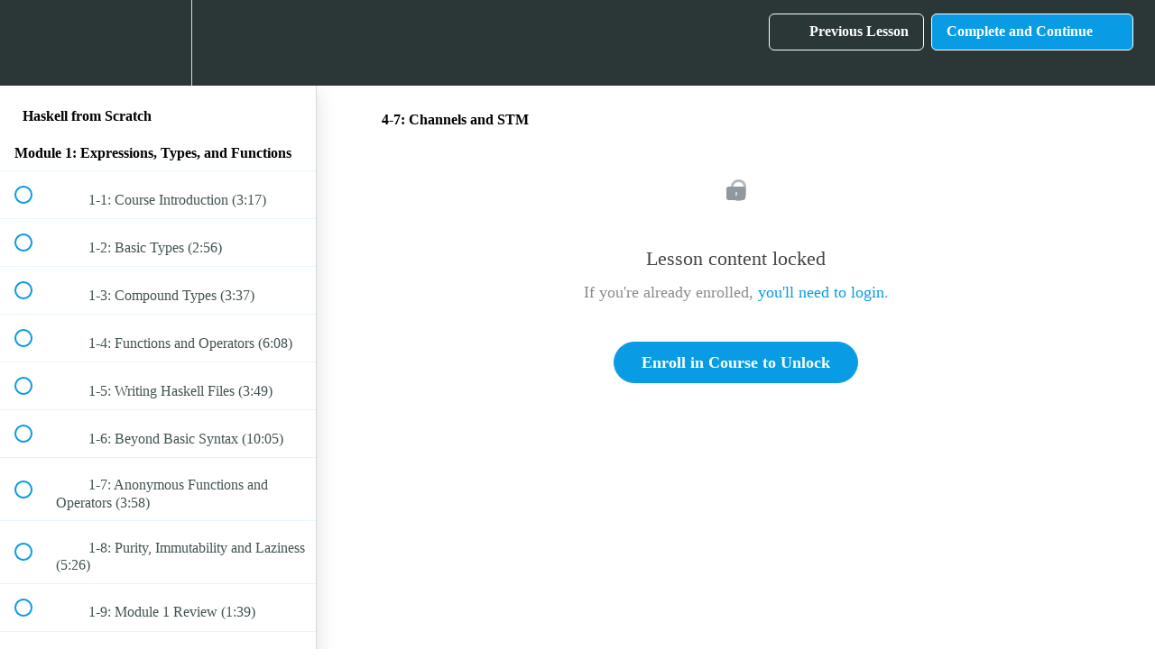

--- FILE ---
content_type: text/html; charset=utf-8
request_url: https://academy.mondaymorninghaskell.com/courses/haskell-from-scratch/lectures/5802805
body_size: 30178
content:
<!DOCTYPE html>
<html>
  <head>
    <script src="https://releases.transloadit.com/uppy/v4.18.0/uppy.min.js"></script><link rel="stylesheet" href="https://releases.transloadit.com/uppy/v4.18.0/uppy.min.css" />
    <link href='https://static-media.hotmart.com/wcxIK-HuV3mzjnqCCoCtUOYcksE=/32x32/https://uploads.teachablecdn.com/attachments/rnbBSC87S18V8Tclttld_newlogo3transparent.png' rel='icon' type='image/png'>

<link href='https://static-media.hotmart.com/1DrjImZw8T5hrz_0-0TlJW-V2yU=/72x72/https://uploads.teachablecdn.com/attachments/rnbBSC87S18V8Tclttld_newlogo3transparent.png' rel='apple-touch-icon' type='image/png'>

<link href='https://static-media.hotmart.com/WacvLUkFmynT1CUXKRT11fxe9NA=/144x144/https://uploads.teachablecdn.com/attachments/rnbBSC87S18V8Tclttld_newlogo3transparent.png' rel='apple-touch-icon' type='image/png'>

<link href='https://static-media.hotmart.com/j9lp9AYv30-eUUkKEgXkiaxU7rY=/320x345/https://uploads.teachablecdn.com/attachments/DGumvutQtW8WOg8GE0yp_BG_coding.jpeg' rel='apple-touch-startup-image' type='image/png'>

<link href='https://static-media.hotmart.com/0xd5xj9UaUt1R9lIGorAP5G0YNM=/640x690/https://uploads.teachablecdn.com/attachments/DGumvutQtW8WOg8GE0yp_BG_coding.jpeg' rel='apple-touch-startup-image' type='image/png'>

<meta name='apple-mobile-web-app-capable' content='yes' />
<meta charset="UTF-8">
<meta name="csrf-param" content="authenticity_token" />
<meta name="csrf-token" content="ZyNlotrzhnsTfWeCz8YPNvssxhGlyWKS8W4qi4dKasyyHsrLU2Y_T8LOnSg-VAvzzjj5CuUJ9nRE-WsmW-btFQ" />
<link rel="stylesheet" href="https://fedora.teachablecdn.com/assets/bootstrap-748e653be2be27c8e709ced95eab64a05c870fcc9544b56e33dfe1a9a539317d.css" data-turbolinks-track="true" /><link href="https://teachable-themeable.learning.teachable.com/themecss/production/base.css?_=75c9e1a029e9&amp;brand_course_heading=%23ffffff&amp;brand_heading=%232b3636&amp;brand_homepage_heading=%23ffffff&amp;brand_navbar_fixed_text=%23ffffff&amp;brand_navbar_text=%23ffffff&amp;brand_primary=%232b3636&amp;brand_secondary=%23099CE4&amp;brand_text=%232b3636&amp;logged_out_homepage_background_image_overlay=0.5&amp;logged_out_homepage_background_image_url=https%3A%2F%2Fuploads.teachablecdn.com%2Fattachments%2FDGumvutQtW8WOg8GE0yp_BG_coding.jpeg" rel="stylesheet" data-turbolinks-track="true"></link>
<title>4-7: Channels and STM | Monday Morning Haskell</title>
<meta name="description" content="A Beginner&#39;s Guide to Haskell">
<link rel="canonical" href="https://academy.mondaymorninghaskell.com/courses/379847/lectures/5802805">
<meta property="og:description" content="A Beginner&#39;s Guide to Haskell">
<meta property="og:image" content="https://uploads.teachablecdn.com/attachments/PP8jnQqSR1OAuiOZTlpB_full_logo_clean.png">
<meta property="og:title" content="4-7: Channels and STM">
<meta property="og:type" content="website">
<meta property="og:url" content="https://academy.mondaymorninghaskell.com/courses/379847/lectures/5802805">
<meta name="brand_video_player_color" content="#09A59A">
<meta name="site_title" content="Monday Morning Haskell">
<style></style>
<script src='//fast.wistia.com/assets/external/E-v1.js'></script>
<script
  src='https://www.recaptcha.net/recaptcha/api.js'
  async
  defer></script>



      <meta name="asset_host" content="https://fedora.teachablecdn.com">
     <script>
  (function () {
    const origCreateElement = Document.prototype.createElement;
    Document.prototype.createElement = function () {
      const el = origCreateElement.apply(this, arguments);
      if (arguments[0].toLowerCase() === "video") {
        const observer = new MutationObserver(() => {
          if (
            el.src &&
            el.src.startsWith("data:video") &&
            el.autoplay &&
            el.style.display === "none"
          ) {
            el.removeAttribute("autoplay");
            el.autoplay = false;
            el.style.display = "none";
            observer.disconnect();
          }
        });
        observer.observe(el, {
          attributes: true,
          attributeFilter: ["src", "autoplay", "style"],
        });
      }
      return el;
    };
  })();
</script>
<script src="https://fedora.teachablecdn.com/packs/student-globals--1463f1f1bdf1bb9a431c.js"></script><script src="https://fedora.teachablecdn.com/packs/student-legacy--38db0977d3748059802d.js"></script><script src="https://fedora.teachablecdn.com/packs/student--e4ea9b8f25228072afe8.js"></script>
<meta id='iris-url' data-iris-url=https://eventable.internal.teachable.com />
<script type="text/javascript">
  window.heap=window.heap||[],heap.load=function(e,t){window.heap.appid=e,window.heap.config=t=t||{};var r=document.createElement("script");r.type="text/javascript",r.async=!0,r.src="https://cdn.heapanalytics.com/js/heap-"+e+".js";var a=document.getElementsByTagName("script")[0];a.parentNode.insertBefore(r,a);for(var n=function(e){return function(){heap.push([e].concat(Array.prototype.slice.call(arguments,0)))}},p=["addEventProperties","addUserProperties","clearEventProperties","identify","resetIdentity","removeEventProperty","setEventProperties","track","unsetEventProperty"],o=0;o<p.length;o++)heap[p[o]]=n(p[o])},heap.load("318805607");
  window.heapShouldTrackUser = true;
</script>


<script type="text/javascript">
  var _user_id = ''; // Set to the user's ID, username, or email address, or '' if not yet known.
  var _session_id = 'eb926452dc462c854dabc128903b668f'; // Set to a unique session ID for the visitor's current browsing session.

  var _sift = window._sift = window._sift || [];
  _sift.push(['_setAccount', '2e541754ec']);
  _sift.push(['_setUserId', _user_id]);
  _sift.push(['_setSessionId', _session_id]);
  _sift.push(['_trackPageview']);

  (function() {
    function ls() {
      var e = document.createElement('script');
      e.src = 'https://cdn.sift.com/s.js';
      document.body.appendChild(e);
    }
    if (window.attachEvent) {
      window.attachEvent('onload', ls);
    } else {
      window.addEventListener('load', ls, false);
    }
  })();
</script>





<!-- Google tag (gtag.js) -->
<script async src="https://www.googletagmanager.com/gtag/js?id=G-SL8LSCXHSV"></script>
<script>
  window.dataLayer = window.dataLayer || [];
  function gtag(){dataLayer.push(arguments);}
  gtag('js', new Date());

  gtag('config', 'G-SL8LSCXHSV', {
    'user_id': '',
    'school_id': '89478',
    'school_domain': 'academy.mondaymorninghaskell.com'
  });
</script>



<meta http-equiv="X-UA-Compatible" content="IE=edge">
<script type="text/javascript">window.NREUM||(NREUM={});NREUM.info={"beacon":"bam.nr-data.net","errorBeacon":"bam.nr-data.net","licenseKey":"NRBR-08e3a2ada38dc55a529","applicationID":"1065060701","transactionName":"dAxdTUFZXVQEQh0JAFQXRktWRR5LCV9F","queueTime":0,"applicationTime":221,"agent":""}</script>
<script type="text/javascript">(window.NREUM||(NREUM={})).init={privacy:{cookies_enabled:true},ajax:{deny_list:["bam.nr-data.net"]},feature_flags:["soft_nav"],distributed_tracing:{enabled:true}};(window.NREUM||(NREUM={})).loader_config={agentID:"1103368432",accountID:"4102727",trustKey:"27503",xpid:"UAcHU1FRDxABVFdXBwcHUVQA",licenseKey:"NRBR-08e3a2ada38dc55a529",applicationID:"1065060701",browserID:"1103368432"};;/*! For license information please see nr-loader-spa-1.308.0.min.js.LICENSE.txt */
(()=>{var e,t,r={384:(e,t,r)=>{"use strict";r.d(t,{NT:()=>a,US:()=>u,Zm:()=>o,bQ:()=>d,dV:()=>c,pV:()=>l});var n=r(6154),i=r(1863),s=r(1910);const a={beacon:"bam.nr-data.net",errorBeacon:"bam.nr-data.net"};function o(){return n.gm.NREUM||(n.gm.NREUM={}),void 0===n.gm.newrelic&&(n.gm.newrelic=n.gm.NREUM),n.gm.NREUM}function c(){let e=o();return e.o||(e.o={ST:n.gm.setTimeout,SI:n.gm.setImmediate||n.gm.setInterval,CT:n.gm.clearTimeout,XHR:n.gm.XMLHttpRequest,REQ:n.gm.Request,EV:n.gm.Event,PR:n.gm.Promise,MO:n.gm.MutationObserver,FETCH:n.gm.fetch,WS:n.gm.WebSocket},(0,s.i)(...Object.values(e.o))),e}function d(e,t){let r=o();r.initializedAgents??={},t.initializedAt={ms:(0,i.t)(),date:new Date},r.initializedAgents[e]=t}function u(e,t){o()[e]=t}function l(){return function(){let e=o();const t=e.info||{};e.info={beacon:a.beacon,errorBeacon:a.errorBeacon,...t}}(),function(){let e=o();const t=e.init||{};e.init={...t}}(),c(),function(){let e=o();const t=e.loader_config||{};e.loader_config={...t}}(),o()}},782:(e,t,r)=>{"use strict";r.d(t,{T:()=>n});const n=r(860).K7.pageViewTiming},860:(e,t,r)=>{"use strict";r.d(t,{$J:()=>u,K7:()=>c,P3:()=>d,XX:()=>i,Yy:()=>o,df:()=>s,qY:()=>n,v4:()=>a});const n="events",i="jserrors",s="browser/blobs",a="rum",o="browser/logs",c={ajax:"ajax",genericEvents:"generic_events",jserrors:i,logging:"logging",metrics:"metrics",pageAction:"page_action",pageViewEvent:"page_view_event",pageViewTiming:"page_view_timing",sessionReplay:"session_replay",sessionTrace:"session_trace",softNav:"soft_navigations",spa:"spa"},d={[c.pageViewEvent]:1,[c.pageViewTiming]:2,[c.metrics]:3,[c.jserrors]:4,[c.spa]:5,[c.ajax]:6,[c.sessionTrace]:7,[c.softNav]:8,[c.sessionReplay]:9,[c.logging]:10,[c.genericEvents]:11},u={[c.pageViewEvent]:a,[c.pageViewTiming]:n,[c.ajax]:n,[c.spa]:n,[c.softNav]:n,[c.metrics]:i,[c.jserrors]:i,[c.sessionTrace]:s,[c.sessionReplay]:s,[c.logging]:o,[c.genericEvents]:"ins"}},944:(e,t,r)=>{"use strict";r.d(t,{R:()=>i});var n=r(3241);function i(e,t){"function"==typeof console.debug&&(console.debug("New Relic Warning: https://github.com/newrelic/newrelic-browser-agent/blob/main/docs/warning-codes.md#".concat(e),t),(0,n.W)({agentIdentifier:null,drained:null,type:"data",name:"warn",feature:"warn",data:{code:e,secondary:t}}))}},993:(e,t,r)=>{"use strict";r.d(t,{A$:()=>s,ET:()=>a,TZ:()=>o,p_:()=>i});var n=r(860);const i={ERROR:"ERROR",WARN:"WARN",INFO:"INFO",DEBUG:"DEBUG",TRACE:"TRACE"},s={OFF:0,ERROR:1,WARN:2,INFO:3,DEBUG:4,TRACE:5},a="log",o=n.K7.logging},1541:(e,t,r)=>{"use strict";r.d(t,{U:()=>i,f:()=>n});const n={MFE:"MFE",BA:"BA"};function i(e,t){if(2!==t?.harvestEndpointVersion)return{};const r=t.agentRef.runtime.appMetadata.agents[0].entityGuid;return e?{"source.id":e.id,"source.name":e.name,"source.type":e.type,"parent.id":e.parent?.id||r,"parent.type":e.parent?.type||n.BA}:{"entity.guid":r,appId:t.agentRef.info.applicationID}}},1687:(e,t,r)=>{"use strict";r.d(t,{Ak:()=>d,Ze:()=>h,x3:()=>u});var n=r(3241),i=r(7836),s=r(3606),a=r(860),o=r(2646);const c={};function d(e,t){const r={staged:!1,priority:a.P3[t]||0};l(e),c[e].get(t)||c[e].set(t,r)}function u(e,t){e&&c[e]&&(c[e].get(t)&&c[e].delete(t),p(e,t,!1),c[e].size&&f(e))}function l(e){if(!e)throw new Error("agentIdentifier required");c[e]||(c[e]=new Map)}function h(e="",t="feature",r=!1){if(l(e),!e||!c[e].get(t)||r)return p(e,t);c[e].get(t).staged=!0,f(e)}function f(e){const t=Array.from(c[e]);t.every(([e,t])=>t.staged)&&(t.sort((e,t)=>e[1].priority-t[1].priority),t.forEach(([t])=>{c[e].delete(t),p(e,t)}))}function p(e,t,r=!0){const a=e?i.ee.get(e):i.ee,c=s.i.handlers;if(!a.aborted&&a.backlog&&c){if((0,n.W)({agentIdentifier:e,type:"lifecycle",name:"drain",feature:t}),r){const e=a.backlog[t],r=c[t];if(r){for(let t=0;e&&t<e.length;++t)g(e[t],r);Object.entries(r).forEach(([e,t])=>{Object.values(t||{}).forEach(t=>{t[0]?.on&&t[0]?.context()instanceof o.y&&t[0].on(e,t[1])})})}}a.isolatedBacklog||delete c[t],a.backlog[t]=null,a.emit("drain-"+t,[])}}function g(e,t){var r=e[1];Object.values(t[r]||{}).forEach(t=>{var r=e[0];if(t[0]===r){var n=t[1],i=e[3],s=e[2];n.apply(i,s)}})}},1738:(e,t,r)=>{"use strict";r.d(t,{U:()=>f,Y:()=>h});var n=r(3241),i=r(9908),s=r(1863),a=r(944),o=r(5701),c=r(3969),d=r(8362),u=r(860),l=r(4261);function h(e,t,r,s){const h=s||r;!h||h[e]&&h[e]!==d.d.prototype[e]||(h[e]=function(){(0,i.p)(c.xV,["API/"+e+"/called"],void 0,u.K7.metrics,r.ee),(0,n.W)({agentIdentifier:r.agentIdentifier,drained:!!o.B?.[r.agentIdentifier],type:"data",name:"api",feature:l.Pl+e,data:{}});try{return t.apply(this,arguments)}catch(e){(0,a.R)(23,e)}})}function f(e,t,r,n,a){const o=e.info;null===r?delete o.jsAttributes[t]:o.jsAttributes[t]=r,(a||null===r)&&(0,i.p)(l.Pl+n,[(0,s.t)(),t,r],void 0,"session",e.ee)}},1741:(e,t,r)=>{"use strict";r.d(t,{W:()=>s});var n=r(944),i=r(4261);class s{#e(e,...t){if(this[e]!==s.prototype[e])return this[e](...t);(0,n.R)(35,e)}addPageAction(e,t){return this.#e(i.hG,e,t)}register(e){return this.#e(i.eY,e)}recordCustomEvent(e,t){return this.#e(i.fF,e,t)}setPageViewName(e,t){return this.#e(i.Fw,e,t)}setCustomAttribute(e,t,r){return this.#e(i.cD,e,t,r)}noticeError(e,t){return this.#e(i.o5,e,t)}setUserId(e,t=!1){return this.#e(i.Dl,e,t)}setApplicationVersion(e){return this.#e(i.nb,e)}setErrorHandler(e){return this.#e(i.bt,e)}addRelease(e,t){return this.#e(i.k6,e,t)}log(e,t){return this.#e(i.$9,e,t)}start(){return this.#e(i.d3)}finished(e){return this.#e(i.BL,e)}recordReplay(){return this.#e(i.CH)}pauseReplay(){return this.#e(i.Tb)}addToTrace(e){return this.#e(i.U2,e)}setCurrentRouteName(e){return this.#e(i.PA,e)}interaction(e){return this.#e(i.dT,e)}wrapLogger(e,t,r){return this.#e(i.Wb,e,t,r)}measure(e,t){return this.#e(i.V1,e,t)}consent(e){return this.#e(i.Pv,e)}}},1863:(e,t,r)=>{"use strict";function n(){return Math.floor(performance.now())}r.d(t,{t:()=>n})},1910:(e,t,r)=>{"use strict";r.d(t,{i:()=>s});var n=r(944);const i=new Map;function s(...e){return e.every(e=>{if(i.has(e))return i.get(e);const t="function"==typeof e?e.toString():"",r=t.includes("[native code]"),s=t.includes("nrWrapper");return r||s||(0,n.R)(64,e?.name||t),i.set(e,r),r})}},2555:(e,t,r)=>{"use strict";r.d(t,{D:()=>o,f:()=>a});var n=r(384),i=r(8122);const s={beacon:n.NT.beacon,errorBeacon:n.NT.errorBeacon,licenseKey:void 0,applicationID:void 0,sa:void 0,queueTime:void 0,applicationTime:void 0,ttGuid:void 0,user:void 0,account:void 0,product:void 0,extra:void 0,jsAttributes:{},userAttributes:void 0,atts:void 0,transactionName:void 0,tNamePlain:void 0};function a(e){try{return!!e.licenseKey&&!!e.errorBeacon&&!!e.applicationID}catch(e){return!1}}const o=e=>(0,i.a)(e,s)},2614:(e,t,r)=>{"use strict";r.d(t,{BB:()=>a,H3:()=>n,g:()=>d,iL:()=>c,tS:()=>o,uh:()=>i,wk:()=>s});const n="NRBA",i="SESSION",s=144e5,a=18e5,o={STARTED:"session-started",PAUSE:"session-pause",RESET:"session-reset",RESUME:"session-resume",UPDATE:"session-update"},c={SAME_TAB:"same-tab",CROSS_TAB:"cross-tab"},d={OFF:0,FULL:1,ERROR:2}},2646:(e,t,r)=>{"use strict";r.d(t,{y:()=>n});class n{constructor(e){this.contextId=e}}},2843:(e,t,r)=>{"use strict";r.d(t,{G:()=>s,u:()=>i});var n=r(3878);function i(e,t=!1,r,i){(0,n.DD)("visibilitychange",function(){if(t)return void("hidden"===document.visibilityState&&e());e(document.visibilityState)},r,i)}function s(e,t,r){(0,n.sp)("pagehide",e,t,r)}},3241:(e,t,r)=>{"use strict";r.d(t,{W:()=>s});var n=r(6154);const i="newrelic";function s(e={}){try{n.gm.dispatchEvent(new CustomEvent(i,{detail:e}))}catch(e){}}},3304:(e,t,r)=>{"use strict";r.d(t,{A:()=>s});var n=r(7836);const i=()=>{const e=new WeakSet;return(t,r)=>{if("object"==typeof r&&null!==r){if(e.has(r))return;e.add(r)}return r}};function s(e){try{return JSON.stringify(e,i())??""}catch(e){try{n.ee.emit("internal-error",[e])}catch(e){}return""}}},3333:(e,t,r)=>{"use strict";r.d(t,{$v:()=>u,TZ:()=>n,Xh:()=>c,Zp:()=>i,kd:()=>d,mq:()=>o,nf:()=>a,qN:()=>s});const n=r(860).K7.genericEvents,i=["auxclick","click","copy","keydown","paste","scrollend"],s=["focus","blur"],a=4,o=1e3,c=2e3,d=["PageAction","UserAction","BrowserPerformance"],u={RESOURCES:"experimental.resources",REGISTER:"register"}},3434:(e,t,r)=>{"use strict";r.d(t,{Jt:()=>s,YM:()=>d});var n=r(7836),i=r(5607);const s="nr@original:".concat(i.W),a=50;var o=Object.prototype.hasOwnProperty,c=!1;function d(e,t){return e||(e=n.ee),r.inPlace=function(e,t,n,i,s){n||(n="");const a="-"===n.charAt(0);for(let o=0;o<t.length;o++){const c=t[o],d=e[c];l(d)||(e[c]=r(d,a?c+n:n,i,c,s))}},r.flag=s,r;function r(t,r,n,c,d){return l(t)?t:(r||(r=""),nrWrapper[s]=t,function(e,t,r){if(Object.defineProperty&&Object.keys)try{return Object.keys(e).forEach(function(r){Object.defineProperty(t,r,{get:function(){return e[r]},set:function(t){return e[r]=t,t}})}),t}catch(e){u([e],r)}for(var n in e)o.call(e,n)&&(t[n]=e[n])}(t,nrWrapper,e),nrWrapper);function nrWrapper(){var s,o,l,h;let f;try{o=this,s=[...arguments],l="function"==typeof n?n(s,o):n||{}}catch(t){u([t,"",[s,o,c],l],e)}i(r+"start",[s,o,c],l,d);const p=performance.now();let g;try{return h=t.apply(o,s),g=performance.now(),h}catch(e){throw g=performance.now(),i(r+"err",[s,o,e],l,d),f=e,f}finally{const e=g-p,t={start:p,end:g,duration:e,isLongTask:e>=a,methodName:c,thrownError:f};t.isLongTask&&i("long-task",[t,o],l,d),i(r+"end",[s,o,h],l,d)}}}function i(r,n,i,s){if(!c||t){var a=c;c=!0;try{e.emit(r,n,i,t,s)}catch(t){u([t,r,n,i],e)}c=a}}}function u(e,t){t||(t=n.ee);try{t.emit("internal-error",e)}catch(e){}}function l(e){return!(e&&"function"==typeof e&&e.apply&&!e[s])}},3606:(e,t,r)=>{"use strict";r.d(t,{i:()=>s});var n=r(9908);s.on=a;var i=s.handlers={};function s(e,t,r,s){a(s||n.d,i,e,t,r)}function a(e,t,r,i,s){s||(s="feature"),e||(e=n.d);var a=t[s]=t[s]||{};(a[r]=a[r]||[]).push([e,i])}},3738:(e,t,r)=>{"use strict";r.d(t,{He:()=>i,Kp:()=>o,Lc:()=>d,Rz:()=>u,TZ:()=>n,bD:()=>s,d3:()=>a,jx:()=>l,sl:()=>h,uP:()=>c});const n=r(860).K7.sessionTrace,i="bstResource",s="resource",a="-start",o="-end",c="fn"+a,d="fn"+o,u="pushState",l=1e3,h=3e4},3785:(e,t,r)=>{"use strict";r.d(t,{R:()=>c,b:()=>d});var n=r(9908),i=r(1863),s=r(860),a=r(3969),o=r(993);function c(e,t,r={},c=o.p_.INFO,d=!0,u,l=(0,i.t)()){(0,n.p)(a.xV,["API/logging/".concat(c.toLowerCase(),"/called")],void 0,s.K7.metrics,e),(0,n.p)(o.ET,[l,t,r,c,d,u],void 0,s.K7.logging,e)}function d(e){return"string"==typeof e&&Object.values(o.p_).some(t=>t===e.toUpperCase().trim())}},3878:(e,t,r)=>{"use strict";function n(e,t){return{capture:e,passive:!1,signal:t}}function i(e,t,r=!1,i){window.addEventListener(e,t,n(r,i))}function s(e,t,r=!1,i){document.addEventListener(e,t,n(r,i))}r.d(t,{DD:()=>s,jT:()=>n,sp:()=>i})},3962:(e,t,r)=>{"use strict";r.d(t,{AM:()=>a,O2:()=>l,OV:()=>s,Qu:()=>h,TZ:()=>c,ih:()=>f,pP:()=>o,t1:()=>u,tC:()=>i,wD:()=>d});var n=r(860);const i=["click","keydown","submit"],s="popstate",a="api",o="initialPageLoad",c=n.K7.softNav,d=5e3,u=500,l={INITIAL_PAGE_LOAD:"",ROUTE_CHANGE:1,UNSPECIFIED:2},h={INTERACTION:1,AJAX:2,CUSTOM_END:3,CUSTOM_TRACER:4},f={IP:"in progress",PF:"pending finish",FIN:"finished",CAN:"cancelled"}},3969:(e,t,r)=>{"use strict";r.d(t,{TZ:()=>n,XG:()=>o,rs:()=>i,xV:()=>a,z_:()=>s});const n=r(860).K7.metrics,i="sm",s="cm",a="storeSupportabilityMetrics",o="storeEventMetrics"},4234:(e,t,r)=>{"use strict";r.d(t,{W:()=>s});var n=r(7836),i=r(1687);class s{constructor(e,t){this.agentIdentifier=e,this.ee=n.ee.get(e),this.featureName=t,this.blocked=!1}deregisterDrain(){(0,i.x3)(this.agentIdentifier,this.featureName)}}},4261:(e,t,r)=>{"use strict";r.d(t,{$9:()=>u,BL:()=>c,CH:()=>p,Dl:()=>R,Fw:()=>w,PA:()=>v,Pl:()=>n,Pv:()=>A,Tb:()=>h,U2:()=>a,V1:()=>E,Wb:()=>T,bt:()=>y,cD:()=>b,d3:()=>x,dT:()=>d,eY:()=>g,fF:()=>f,hG:()=>s,hw:()=>i,k6:()=>o,nb:()=>m,o5:()=>l});const n="api-",i=n+"ixn-",s="addPageAction",a="addToTrace",o="addRelease",c="finished",d="interaction",u="log",l="noticeError",h="pauseReplay",f="recordCustomEvent",p="recordReplay",g="register",m="setApplicationVersion",v="setCurrentRouteName",b="setCustomAttribute",y="setErrorHandler",w="setPageViewName",R="setUserId",x="start",T="wrapLogger",E="measure",A="consent"},5205:(e,t,r)=>{"use strict";r.d(t,{j:()=>S});var n=r(384),i=r(1741);var s=r(2555),a=r(3333);const o=e=>{if(!e||"string"!=typeof e)return!1;try{document.createDocumentFragment().querySelector(e)}catch{return!1}return!0};var c=r(2614),d=r(944),u=r(8122);const l="[data-nr-mask]",h=e=>(0,u.a)(e,(()=>{const e={feature_flags:[],experimental:{allow_registered_children:!1,resources:!1},mask_selector:"*",block_selector:"[data-nr-block]",mask_input_options:{color:!1,date:!1,"datetime-local":!1,email:!1,month:!1,number:!1,range:!1,search:!1,tel:!1,text:!1,time:!1,url:!1,week:!1,textarea:!1,select:!1,password:!0}};return{ajax:{deny_list:void 0,block_internal:!0,enabled:!0,autoStart:!0},api:{get allow_registered_children(){return e.feature_flags.includes(a.$v.REGISTER)||e.experimental.allow_registered_children},set allow_registered_children(t){e.experimental.allow_registered_children=t},duplicate_registered_data:!1},browser_consent_mode:{enabled:!1},distributed_tracing:{enabled:void 0,exclude_newrelic_header:void 0,cors_use_newrelic_header:void 0,cors_use_tracecontext_headers:void 0,allowed_origins:void 0},get feature_flags(){return e.feature_flags},set feature_flags(t){e.feature_flags=t},generic_events:{enabled:!0,autoStart:!0},harvest:{interval:30},jserrors:{enabled:!0,autoStart:!0},logging:{enabled:!0,autoStart:!0},metrics:{enabled:!0,autoStart:!0},obfuscate:void 0,page_action:{enabled:!0},page_view_event:{enabled:!0,autoStart:!0},page_view_timing:{enabled:!0,autoStart:!0},performance:{capture_marks:!1,capture_measures:!1,capture_detail:!0,resources:{get enabled(){return e.feature_flags.includes(a.$v.RESOURCES)||e.experimental.resources},set enabled(t){e.experimental.resources=t},asset_types:[],first_party_domains:[],ignore_newrelic:!0}},privacy:{cookies_enabled:!0},proxy:{assets:void 0,beacon:void 0},session:{expiresMs:c.wk,inactiveMs:c.BB},session_replay:{autoStart:!0,enabled:!1,preload:!1,sampling_rate:10,error_sampling_rate:100,collect_fonts:!1,inline_images:!1,fix_stylesheets:!0,mask_all_inputs:!0,get mask_text_selector(){return e.mask_selector},set mask_text_selector(t){o(t)?e.mask_selector="".concat(t,",").concat(l):""===t||null===t?e.mask_selector=l:(0,d.R)(5,t)},get block_class(){return"nr-block"},get ignore_class(){return"nr-ignore"},get mask_text_class(){return"nr-mask"},get block_selector(){return e.block_selector},set block_selector(t){o(t)?e.block_selector+=",".concat(t):""!==t&&(0,d.R)(6,t)},get mask_input_options(){return e.mask_input_options},set mask_input_options(t){t&&"object"==typeof t?e.mask_input_options={...t,password:!0}:(0,d.R)(7,t)}},session_trace:{enabled:!0,autoStart:!0},soft_navigations:{enabled:!0,autoStart:!0},spa:{enabled:!0,autoStart:!0},ssl:void 0,user_actions:{enabled:!0,elementAttributes:["id","className","tagName","type"]}}})());var f=r(6154),p=r(9324);let g=0;const m={buildEnv:p.F3,distMethod:p.Xs,version:p.xv,originTime:f.WN},v={consented:!1},b={appMetadata:{},get consented(){return this.session?.state?.consent||v.consented},set consented(e){v.consented=e},customTransaction:void 0,denyList:void 0,disabled:!1,harvester:void 0,isolatedBacklog:!1,isRecording:!1,loaderType:void 0,maxBytes:3e4,obfuscator:void 0,onerror:void 0,ptid:void 0,releaseIds:{},session:void 0,timeKeeper:void 0,registeredEntities:[],jsAttributesMetadata:{bytes:0},get harvestCount(){return++g}},y=e=>{const t=(0,u.a)(e,b),r=Object.keys(m).reduce((e,t)=>(e[t]={value:m[t],writable:!1,configurable:!0,enumerable:!0},e),{});return Object.defineProperties(t,r)};var w=r(5701);const R=e=>{const t=e.startsWith("http");e+="/",r.p=t?e:"https://"+e};var x=r(7836),T=r(3241);const E={accountID:void 0,trustKey:void 0,agentID:void 0,licenseKey:void 0,applicationID:void 0,xpid:void 0},A=e=>(0,u.a)(e,E),_=new Set;function S(e,t={},r,a){let{init:o,info:c,loader_config:d,runtime:u={},exposed:l=!0}=t;if(!c){const e=(0,n.pV)();o=e.init,c=e.info,d=e.loader_config}e.init=h(o||{}),e.loader_config=A(d||{}),c.jsAttributes??={},f.bv&&(c.jsAttributes.isWorker=!0),e.info=(0,s.D)(c);const p=e.init,g=[c.beacon,c.errorBeacon];_.has(e.agentIdentifier)||(p.proxy.assets&&(R(p.proxy.assets),g.push(p.proxy.assets)),p.proxy.beacon&&g.push(p.proxy.beacon),e.beacons=[...g],function(e){const t=(0,n.pV)();Object.getOwnPropertyNames(i.W.prototype).forEach(r=>{const n=i.W.prototype[r];if("function"!=typeof n||"constructor"===n)return;let s=t[r];e[r]&&!1!==e.exposed&&"micro-agent"!==e.runtime?.loaderType&&(t[r]=(...t)=>{const n=e[r](...t);return s?s(...t):n})})}(e),(0,n.US)("activatedFeatures",w.B)),u.denyList=[...p.ajax.deny_list||[],...p.ajax.block_internal?g:[]],u.ptid=e.agentIdentifier,u.loaderType=r,e.runtime=y(u),_.has(e.agentIdentifier)||(e.ee=x.ee.get(e.agentIdentifier),e.exposed=l,(0,T.W)({agentIdentifier:e.agentIdentifier,drained:!!w.B?.[e.agentIdentifier],type:"lifecycle",name:"initialize",feature:void 0,data:e.config})),_.add(e.agentIdentifier)}},5270:(e,t,r)=>{"use strict";r.d(t,{Aw:()=>a,SR:()=>s,rF:()=>o});var n=r(384),i=r(7767);function s(e){return!!(0,n.dV)().o.MO&&(0,i.V)(e)&&!0===e?.session_trace.enabled}function a(e){return!0===e?.session_replay.preload&&s(e)}function o(e,t){try{if("string"==typeof t?.type){if("password"===t.type.toLowerCase())return"*".repeat(e?.length||0);if(void 0!==t?.dataset?.nrUnmask||t?.classList?.contains("nr-unmask"))return e}}catch(e){}return"string"==typeof e?e.replace(/[\S]/g,"*"):"*".repeat(e?.length||0)}},5289:(e,t,r)=>{"use strict";r.d(t,{GG:()=>a,Qr:()=>c,sB:()=>o});var n=r(3878),i=r(6389);function s(){return"undefined"==typeof document||"complete"===document.readyState}function a(e,t){if(s())return e();const r=(0,i.J)(e),a=setInterval(()=>{s()&&(clearInterval(a),r())},500);(0,n.sp)("load",r,t)}function o(e){if(s())return e();(0,n.DD)("DOMContentLoaded",e)}function c(e){if(s())return e();(0,n.sp)("popstate",e)}},5607:(e,t,r)=>{"use strict";r.d(t,{W:()=>n});const n=(0,r(9566).bz)()},5701:(e,t,r)=>{"use strict";r.d(t,{B:()=>s,t:()=>a});var n=r(3241);const i=new Set,s={};function a(e,t){const r=t.agentIdentifier;s[r]??={},e&&"object"==typeof e&&(i.has(r)||(t.ee.emit("rumresp",[e]),s[r]=e,i.add(r),(0,n.W)({agentIdentifier:r,loaded:!0,drained:!0,type:"lifecycle",name:"load",feature:void 0,data:e})))}},6154:(e,t,r)=>{"use strict";r.d(t,{OF:()=>d,RI:()=>i,WN:()=>h,bv:()=>s,eN:()=>f,gm:()=>a,lR:()=>l,m:()=>c,mw:()=>o,sb:()=>u});var n=r(1863);const i="undefined"!=typeof window&&!!window.document,s="undefined"!=typeof WorkerGlobalScope&&("undefined"!=typeof self&&self instanceof WorkerGlobalScope&&self.navigator instanceof WorkerNavigator||"undefined"!=typeof globalThis&&globalThis instanceof WorkerGlobalScope&&globalThis.navigator instanceof WorkerNavigator),a=i?window:"undefined"!=typeof WorkerGlobalScope&&("undefined"!=typeof self&&self instanceof WorkerGlobalScope&&self||"undefined"!=typeof globalThis&&globalThis instanceof WorkerGlobalScope&&globalThis),o=Boolean("hidden"===a?.document?.visibilityState),c=""+a?.location,d=/iPad|iPhone|iPod/.test(a.navigator?.userAgent),u=d&&"undefined"==typeof SharedWorker,l=(()=>{const e=a.navigator?.userAgent?.match(/Firefox[/\s](\d+\.\d+)/);return Array.isArray(e)&&e.length>=2?+e[1]:0})(),h=Date.now()-(0,n.t)(),f=()=>"undefined"!=typeof PerformanceNavigationTiming&&a?.performance?.getEntriesByType("navigation")?.[0]?.responseStart},6344:(e,t,r)=>{"use strict";r.d(t,{BB:()=>u,Qb:()=>l,TZ:()=>i,Ug:()=>a,Vh:()=>s,_s:()=>o,bc:()=>d,yP:()=>c});var n=r(2614);const i=r(860).K7.sessionReplay,s="errorDuringReplay",a=.12,o={DomContentLoaded:0,Load:1,FullSnapshot:2,IncrementalSnapshot:3,Meta:4,Custom:5},c={[n.g.ERROR]:15e3,[n.g.FULL]:3e5,[n.g.OFF]:0},d={RESET:{message:"Session was reset",sm:"Reset"},IMPORT:{message:"Recorder failed to import",sm:"Import"},TOO_MANY:{message:"429: Too Many Requests",sm:"Too-Many"},TOO_BIG:{message:"Payload was too large",sm:"Too-Big"},CROSS_TAB:{message:"Session Entity was set to OFF on another tab",sm:"Cross-Tab"},ENTITLEMENTS:{message:"Session Replay is not allowed and will not be started",sm:"Entitlement"}},u=5e3,l={API:"api",RESUME:"resume",SWITCH_TO_FULL:"switchToFull",INITIALIZE:"initialize",PRELOAD:"preload"}},6389:(e,t,r)=>{"use strict";function n(e,t=500,r={}){const n=r?.leading||!1;let i;return(...r)=>{n&&void 0===i&&(e.apply(this,r),i=setTimeout(()=>{i=clearTimeout(i)},t)),n||(clearTimeout(i),i=setTimeout(()=>{e.apply(this,r)},t))}}function i(e){let t=!1;return(...r)=>{t||(t=!0,e.apply(this,r))}}r.d(t,{J:()=>i,s:()=>n})},6630:(e,t,r)=>{"use strict";r.d(t,{T:()=>n});const n=r(860).K7.pageViewEvent},6774:(e,t,r)=>{"use strict";r.d(t,{T:()=>n});const n=r(860).K7.jserrors},7295:(e,t,r)=>{"use strict";r.d(t,{Xv:()=>a,gX:()=>i,iW:()=>s});var n=[];function i(e){if(!e||s(e))return!1;if(0===n.length)return!0;if("*"===n[0].hostname)return!1;for(var t=0;t<n.length;t++){var r=n[t];if(r.hostname.test(e.hostname)&&r.pathname.test(e.pathname))return!1}return!0}function s(e){return void 0===e.hostname}function a(e){if(n=[],e&&e.length)for(var t=0;t<e.length;t++){let r=e[t];if(!r)continue;if("*"===r)return void(n=[{hostname:"*"}]);0===r.indexOf("http://")?r=r.substring(7):0===r.indexOf("https://")&&(r=r.substring(8));const i=r.indexOf("/");let s,a;i>0?(s=r.substring(0,i),a=r.substring(i)):(s=r,a="*");let[c]=s.split(":");n.push({hostname:o(c),pathname:o(a,!0)})}}function o(e,t=!1){const r=e.replace(/[.+?^${}()|[\]\\]/g,e=>"\\"+e).replace(/\*/g,".*?");return new RegExp((t?"^":"")+r+"$")}},7485:(e,t,r)=>{"use strict";r.d(t,{D:()=>i});var n=r(6154);function i(e){if(0===(e||"").indexOf("data:"))return{protocol:"data"};try{const t=new URL(e,location.href),r={port:t.port,hostname:t.hostname,pathname:t.pathname,search:t.search,protocol:t.protocol.slice(0,t.protocol.indexOf(":")),sameOrigin:t.protocol===n.gm?.location?.protocol&&t.host===n.gm?.location?.host};return r.port&&""!==r.port||("http:"===t.protocol&&(r.port="80"),"https:"===t.protocol&&(r.port="443")),r.pathname&&""!==r.pathname?r.pathname.startsWith("/")||(r.pathname="/".concat(r.pathname)):r.pathname="/",r}catch(e){return{}}}},7699:(e,t,r)=>{"use strict";r.d(t,{It:()=>s,KC:()=>o,No:()=>i,qh:()=>a});var n=r(860);const i=16e3,s=1e6,a="SESSION_ERROR",o={[n.K7.logging]:!0,[n.K7.genericEvents]:!1,[n.K7.jserrors]:!1,[n.K7.ajax]:!1}},7767:(e,t,r)=>{"use strict";r.d(t,{V:()=>i});var n=r(6154);const i=e=>n.RI&&!0===e?.privacy.cookies_enabled},7836:(e,t,r)=>{"use strict";r.d(t,{P:()=>o,ee:()=>c});var n=r(384),i=r(8990),s=r(2646),a=r(5607);const o="nr@context:".concat(a.W),c=function e(t,r){var n={},a={},u={},l=!1;try{l=16===r.length&&d.initializedAgents?.[r]?.runtime.isolatedBacklog}catch(e){}var h={on:p,addEventListener:p,removeEventListener:function(e,t){var r=n[e];if(!r)return;for(var i=0;i<r.length;i++)r[i]===t&&r.splice(i,1)},emit:function(e,r,n,i,s){!1!==s&&(s=!0);if(c.aborted&&!i)return;t&&s&&t.emit(e,r,n);var o=f(n);g(e).forEach(e=>{e.apply(o,r)});var d=v()[a[e]];d&&d.push([h,e,r,o]);return o},get:m,listeners:g,context:f,buffer:function(e,t){const r=v();if(t=t||"feature",h.aborted)return;Object.entries(e||{}).forEach(([e,n])=>{a[n]=t,t in r||(r[t]=[])})},abort:function(){h._aborted=!0,Object.keys(h.backlog).forEach(e=>{delete h.backlog[e]})},isBuffering:function(e){return!!v()[a[e]]},debugId:r,backlog:l?{}:t&&"object"==typeof t.backlog?t.backlog:{},isolatedBacklog:l};return Object.defineProperty(h,"aborted",{get:()=>{let e=h._aborted||!1;return e||(t&&(e=t.aborted),e)}}),h;function f(e){return e&&e instanceof s.y?e:e?(0,i.I)(e,o,()=>new s.y(o)):new s.y(o)}function p(e,t){n[e]=g(e).concat(t)}function g(e){return n[e]||[]}function m(t){return u[t]=u[t]||e(h,t)}function v(){return h.backlog}}(void 0,"globalEE"),d=(0,n.Zm)();d.ee||(d.ee=c)},8122:(e,t,r)=>{"use strict";r.d(t,{a:()=>i});var n=r(944);function i(e,t){try{if(!e||"object"!=typeof e)return(0,n.R)(3);if(!t||"object"!=typeof t)return(0,n.R)(4);const r=Object.create(Object.getPrototypeOf(t),Object.getOwnPropertyDescriptors(t)),s=0===Object.keys(r).length?e:r;for(let a in s)if(void 0!==e[a])try{if(null===e[a]){r[a]=null;continue}Array.isArray(e[a])&&Array.isArray(t[a])?r[a]=Array.from(new Set([...e[a],...t[a]])):"object"==typeof e[a]&&"object"==typeof t[a]?r[a]=i(e[a],t[a]):r[a]=e[a]}catch(e){r[a]||(0,n.R)(1,e)}return r}catch(e){(0,n.R)(2,e)}}},8139:(e,t,r)=>{"use strict";r.d(t,{u:()=>h});var n=r(7836),i=r(3434),s=r(8990),a=r(6154);const o={},c=a.gm.XMLHttpRequest,d="addEventListener",u="removeEventListener",l="nr@wrapped:".concat(n.P);function h(e){var t=function(e){return(e||n.ee).get("events")}(e);if(o[t.debugId]++)return t;o[t.debugId]=1;var r=(0,i.YM)(t,!0);function h(e){r.inPlace(e,[d,u],"-",p)}function p(e,t){return e[1]}return"getPrototypeOf"in Object&&(a.RI&&f(document,h),c&&f(c.prototype,h),f(a.gm,h)),t.on(d+"-start",function(e,t){var n=e[1];if(null!==n&&("function"==typeof n||"object"==typeof n)&&"newrelic"!==e[0]){var i=(0,s.I)(n,l,function(){var e={object:function(){if("function"!=typeof n.handleEvent)return;return n.handleEvent.apply(n,arguments)},function:n}[typeof n];return e?r(e,"fn-",null,e.name||"anonymous"):n});this.wrapped=e[1]=i}}),t.on(u+"-start",function(e){e[1]=this.wrapped||e[1]}),t}function f(e,t,...r){let n=e;for(;"object"==typeof n&&!Object.prototype.hasOwnProperty.call(n,d);)n=Object.getPrototypeOf(n);n&&t(n,...r)}},8362:(e,t,r)=>{"use strict";r.d(t,{d:()=>s});var n=r(9566),i=r(1741);class s extends i.W{agentIdentifier=(0,n.LA)(16)}},8374:(e,t,r)=>{r.nc=(()=>{try{return document?.currentScript?.nonce}catch(e){}return""})()},8990:(e,t,r)=>{"use strict";r.d(t,{I:()=>i});var n=Object.prototype.hasOwnProperty;function i(e,t,r){if(n.call(e,t))return e[t];var i=r();if(Object.defineProperty&&Object.keys)try{return Object.defineProperty(e,t,{value:i,writable:!0,enumerable:!1}),i}catch(e){}return e[t]=i,i}},9119:(e,t,r)=>{"use strict";r.d(t,{L:()=>s});var n=/([^?#]*)[^#]*(#[^?]*|$).*/,i=/([^?#]*)().*/;function s(e,t){return e?e.replace(t?n:i,"$1$2"):e}},9300:(e,t,r)=>{"use strict";r.d(t,{T:()=>n});const n=r(860).K7.ajax},9324:(e,t,r)=>{"use strict";r.d(t,{AJ:()=>a,F3:()=>i,Xs:()=>s,Yq:()=>o,xv:()=>n});const n="1.308.0",i="PROD",s="CDN",a="@newrelic/rrweb",o="1.0.1"},9566:(e,t,r)=>{"use strict";r.d(t,{LA:()=>o,ZF:()=>c,bz:()=>a,el:()=>d});var n=r(6154);const i="xxxxxxxx-xxxx-4xxx-yxxx-xxxxxxxxxxxx";function s(e,t){return e?15&e[t]:16*Math.random()|0}function a(){const e=n.gm?.crypto||n.gm?.msCrypto;let t,r=0;return e&&e.getRandomValues&&(t=e.getRandomValues(new Uint8Array(30))),i.split("").map(e=>"x"===e?s(t,r++).toString(16):"y"===e?(3&s()|8).toString(16):e).join("")}function o(e){const t=n.gm?.crypto||n.gm?.msCrypto;let r,i=0;t&&t.getRandomValues&&(r=t.getRandomValues(new Uint8Array(e)));const a=[];for(var o=0;o<e;o++)a.push(s(r,i++).toString(16));return a.join("")}function c(){return o(16)}function d(){return o(32)}},9908:(e,t,r)=>{"use strict";r.d(t,{d:()=>n,p:()=>i});var n=r(7836).ee.get("handle");function i(e,t,r,i,s){s?(s.buffer([e],i),s.emit(e,t,r)):(n.buffer([e],i),n.emit(e,t,r))}}},n={};function i(e){var t=n[e];if(void 0!==t)return t.exports;var s=n[e]={exports:{}};return r[e](s,s.exports,i),s.exports}i.m=r,i.d=(e,t)=>{for(var r in t)i.o(t,r)&&!i.o(e,r)&&Object.defineProperty(e,r,{enumerable:!0,get:t[r]})},i.f={},i.e=e=>Promise.all(Object.keys(i.f).reduce((t,r)=>(i.f[r](e,t),t),[])),i.u=e=>({212:"nr-spa-compressor",249:"nr-spa-recorder",478:"nr-spa"}[e]+"-1.308.0.min.js"),i.o=(e,t)=>Object.prototype.hasOwnProperty.call(e,t),e={},t="NRBA-1.308.0.PROD:",i.l=(r,n,s,a)=>{if(e[r])e[r].push(n);else{var o,c;if(void 0!==s)for(var d=document.getElementsByTagName("script"),u=0;u<d.length;u++){var l=d[u];if(l.getAttribute("src")==r||l.getAttribute("data-webpack")==t+s){o=l;break}}if(!o){c=!0;var h={478:"sha512-RSfSVnmHk59T/uIPbdSE0LPeqcEdF4/+XhfJdBuccH5rYMOEZDhFdtnh6X6nJk7hGpzHd9Ujhsy7lZEz/ORYCQ==",249:"sha512-ehJXhmntm85NSqW4MkhfQqmeKFulra3klDyY0OPDUE+sQ3GokHlPh1pmAzuNy//3j4ac6lzIbmXLvGQBMYmrkg==",212:"sha512-B9h4CR46ndKRgMBcK+j67uSR2RCnJfGefU+A7FrgR/k42ovXy5x/MAVFiSvFxuVeEk/pNLgvYGMp1cBSK/G6Fg=="};(o=document.createElement("script")).charset="utf-8",i.nc&&o.setAttribute("nonce",i.nc),o.setAttribute("data-webpack",t+s),o.src=r,0!==o.src.indexOf(window.location.origin+"/")&&(o.crossOrigin="anonymous"),h[a]&&(o.integrity=h[a])}e[r]=[n];var f=(t,n)=>{o.onerror=o.onload=null,clearTimeout(p);var i=e[r];if(delete e[r],o.parentNode&&o.parentNode.removeChild(o),i&&i.forEach(e=>e(n)),t)return t(n)},p=setTimeout(f.bind(null,void 0,{type:"timeout",target:o}),12e4);o.onerror=f.bind(null,o.onerror),o.onload=f.bind(null,o.onload),c&&document.head.appendChild(o)}},i.r=e=>{"undefined"!=typeof Symbol&&Symbol.toStringTag&&Object.defineProperty(e,Symbol.toStringTag,{value:"Module"}),Object.defineProperty(e,"__esModule",{value:!0})},i.p="https://js-agent.newrelic.com/",(()=>{var e={38:0,788:0};i.f.j=(t,r)=>{var n=i.o(e,t)?e[t]:void 0;if(0!==n)if(n)r.push(n[2]);else{var s=new Promise((r,i)=>n=e[t]=[r,i]);r.push(n[2]=s);var a=i.p+i.u(t),o=new Error;i.l(a,r=>{if(i.o(e,t)&&(0!==(n=e[t])&&(e[t]=void 0),n)){var s=r&&("load"===r.type?"missing":r.type),a=r&&r.target&&r.target.src;o.message="Loading chunk "+t+" failed: ("+s+": "+a+")",o.name="ChunkLoadError",o.type=s,o.request=a,n[1](o)}},"chunk-"+t,t)}};var t=(t,r)=>{var n,s,[a,o,c]=r,d=0;if(a.some(t=>0!==e[t])){for(n in o)i.o(o,n)&&(i.m[n]=o[n]);if(c)c(i)}for(t&&t(r);d<a.length;d++)s=a[d],i.o(e,s)&&e[s]&&e[s][0](),e[s]=0},r=self["webpackChunk:NRBA-1.308.0.PROD"]=self["webpackChunk:NRBA-1.308.0.PROD"]||[];r.forEach(t.bind(null,0)),r.push=t.bind(null,r.push.bind(r))})(),(()=>{"use strict";i(8374);var e=i(8362),t=i(860);const r=Object.values(t.K7);var n=i(5205);var s=i(9908),a=i(1863),o=i(4261),c=i(1738);var d=i(1687),u=i(4234),l=i(5289),h=i(6154),f=i(944),p=i(5270),g=i(7767),m=i(6389),v=i(7699);class b extends u.W{constructor(e,t){super(e.agentIdentifier,t),this.agentRef=e,this.abortHandler=void 0,this.featAggregate=void 0,this.loadedSuccessfully=void 0,this.onAggregateImported=new Promise(e=>{this.loadedSuccessfully=e}),this.deferred=Promise.resolve(),!1===e.init[this.featureName].autoStart?this.deferred=new Promise((t,r)=>{this.ee.on("manual-start-all",(0,m.J)(()=>{(0,d.Ak)(e.agentIdentifier,this.featureName),t()}))}):(0,d.Ak)(e.agentIdentifier,t)}importAggregator(e,t,r={}){if(this.featAggregate)return;const n=async()=>{let n;await this.deferred;try{if((0,g.V)(e.init)){const{setupAgentSession:t}=await i.e(478).then(i.bind(i,8766));n=t(e)}}catch(e){(0,f.R)(20,e),this.ee.emit("internal-error",[e]),(0,s.p)(v.qh,[e],void 0,this.featureName,this.ee)}try{if(!this.#t(this.featureName,n,e.init))return(0,d.Ze)(this.agentIdentifier,this.featureName),void this.loadedSuccessfully(!1);const{Aggregate:i}=await t();this.featAggregate=new i(e,r),e.runtime.harvester.initializedAggregates.push(this.featAggregate),this.loadedSuccessfully(!0)}catch(e){(0,f.R)(34,e),this.abortHandler?.(),(0,d.Ze)(this.agentIdentifier,this.featureName,!0),this.loadedSuccessfully(!1),this.ee&&this.ee.abort()}};h.RI?(0,l.GG)(()=>n(),!0):n()}#t(e,r,n){if(this.blocked)return!1;switch(e){case t.K7.sessionReplay:return(0,p.SR)(n)&&!!r;case t.K7.sessionTrace:return!!r;default:return!0}}}var y=i(6630),w=i(2614),R=i(3241);class x extends b{static featureName=y.T;constructor(e){var t;super(e,y.T),this.setupInspectionEvents(e.agentIdentifier),t=e,(0,c.Y)(o.Fw,function(e,r){"string"==typeof e&&("/"!==e.charAt(0)&&(e="/"+e),t.runtime.customTransaction=(r||"http://custom.transaction")+e,(0,s.p)(o.Pl+o.Fw,[(0,a.t)()],void 0,void 0,t.ee))},t),this.importAggregator(e,()=>i.e(478).then(i.bind(i,2467)))}setupInspectionEvents(e){const t=(t,r)=>{t&&(0,R.W)({agentIdentifier:e,timeStamp:t.timeStamp,loaded:"complete"===t.target.readyState,type:"window",name:r,data:t.target.location+""})};(0,l.sB)(e=>{t(e,"DOMContentLoaded")}),(0,l.GG)(e=>{t(e,"load")}),(0,l.Qr)(e=>{t(e,"navigate")}),this.ee.on(w.tS.UPDATE,(t,r)=>{(0,R.W)({agentIdentifier:e,type:"lifecycle",name:"session",data:r})})}}var T=i(384);class E extends e.d{constructor(e){var t;(super(),h.gm)?(this.features={},(0,T.bQ)(this.agentIdentifier,this),this.desiredFeatures=new Set(e.features||[]),this.desiredFeatures.add(x),(0,n.j)(this,e,e.loaderType||"agent"),t=this,(0,c.Y)(o.cD,function(e,r,n=!1){if("string"==typeof e){if(["string","number","boolean"].includes(typeof r)||null===r)return(0,c.U)(t,e,r,o.cD,n);(0,f.R)(40,typeof r)}else(0,f.R)(39,typeof e)},t),function(e){(0,c.Y)(o.Dl,function(t,r=!1){if("string"!=typeof t&&null!==t)return void(0,f.R)(41,typeof t);const n=e.info.jsAttributes["enduser.id"];r&&null!=n&&n!==t?(0,s.p)(o.Pl+"setUserIdAndResetSession",[t],void 0,"session",e.ee):(0,c.U)(e,"enduser.id",t,o.Dl,!0)},e)}(this),function(e){(0,c.Y)(o.nb,function(t){if("string"==typeof t||null===t)return(0,c.U)(e,"application.version",t,o.nb,!1);(0,f.R)(42,typeof t)},e)}(this),function(e){(0,c.Y)(o.d3,function(){e.ee.emit("manual-start-all")},e)}(this),function(e){(0,c.Y)(o.Pv,function(t=!0){if("boolean"==typeof t){if((0,s.p)(o.Pl+o.Pv,[t],void 0,"session",e.ee),e.runtime.consented=t,t){const t=e.features.page_view_event;t.onAggregateImported.then(e=>{const r=t.featAggregate;e&&!r.sentRum&&r.sendRum()})}}else(0,f.R)(65,typeof t)},e)}(this),this.run()):(0,f.R)(21)}get config(){return{info:this.info,init:this.init,loader_config:this.loader_config,runtime:this.runtime}}get api(){return this}run(){try{const e=function(e){const t={};return r.forEach(r=>{t[r]=!!e[r]?.enabled}),t}(this.init),n=[...this.desiredFeatures];n.sort((e,r)=>t.P3[e.featureName]-t.P3[r.featureName]),n.forEach(r=>{if(!e[r.featureName]&&r.featureName!==t.K7.pageViewEvent)return;if(r.featureName===t.K7.spa)return void(0,f.R)(67);const n=function(e){switch(e){case t.K7.ajax:return[t.K7.jserrors];case t.K7.sessionTrace:return[t.K7.ajax,t.K7.pageViewEvent];case t.K7.sessionReplay:return[t.K7.sessionTrace];case t.K7.pageViewTiming:return[t.K7.pageViewEvent];default:return[]}}(r.featureName).filter(e=>!(e in this.features));n.length>0&&(0,f.R)(36,{targetFeature:r.featureName,missingDependencies:n}),this.features[r.featureName]=new r(this)})}catch(e){(0,f.R)(22,e);for(const e in this.features)this.features[e].abortHandler?.();const t=(0,T.Zm)();delete t.initializedAgents[this.agentIdentifier]?.features,delete this.sharedAggregator;return t.ee.get(this.agentIdentifier).abort(),!1}}}var A=i(2843),_=i(782);class S extends b{static featureName=_.T;constructor(e){super(e,_.T),h.RI&&((0,A.u)(()=>(0,s.p)("docHidden",[(0,a.t)()],void 0,_.T,this.ee),!0),(0,A.G)(()=>(0,s.p)("winPagehide",[(0,a.t)()],void 0,_.T,this.ee)),this.importAggregator(e,()=>i.e(478).then(i.bind(i,9917))))}}var O=i(3969);class I extends b{static featureName=O.TZ;constructor(e){super(e,O.TZ),h.RI&&document.addEventListener("securitypolicyviolation",e=>{(0,s.p)(O.xV,["Generic/CSPViolation/Detected"],void 0,this.featureName,this.ee)}),this.importAggregator(e,()=>i.e(478).then(i.bind(i,6555)))}}var N=i(6774),P=i(3878),k=i(3304);class D{constructor(e,t,r,n,i){this.name="UncaughtError",this.message="string"==typeof e?e:(0,k.A)(e),this.sourceURL=t,this.line=r,this.column=n,this.__newrelic=i}}function C(e){return M(e)?e:new D(void 0!==e?.message?e.message:e,e?.filename||e?.sourceURL,e?.lineno||e?.line,e?.colno||e?.col,e?.__newrelic,e?.cause)}function j(e){const t="Unhandled Promise Rejection: ";if(!e?.reason)return;if(M(e.reason)){try{e.reason.message.startsWith(t)||(e.reason.message=t+e.reason.message)}catch(e){}return C(e.reason)}const r=C(e.reason);return(r.message||"").startsWith(t)||(r.message=t+r.message),r}function L(e){if(e.error instanceof SyntaxError&&!/:\d+$/.test(e.error.stack?.trim())){const t=new D(e.message,e.filename,e.lineno,e.colno,e.error.__newrelic,e.cause);return t.name=SyntaxError.name,t}return M(e.error)?e.error:C(e)}function M(e){return e instanceof Error&&!!e.stack}function H(e,r,n,i,o=(0,a.t)()){"string"==typeof e&&(e=new Error(e)),(0,s.p)("err",[e,o,!1,r,n.runtime.isRecording,void 0,i],void 0,t.K7.jserrors,n.ee),(0,s.p)("uaErr",[],void 0,t.K7.genericEvents,n.ee)}var B=i(1541),K=i(993),W=i(3785);function U(e,{customAttributes:t={},level:r=K.p_.INFO}={},n,i,s=(0,a.t)()){(0,W.R)(n.ee,e,t,r,!1,i,s)}function F(e,r,n,i,c=(0,a.t)()){(0,s.p)(o.Pl+o.hG,[c,e,r,i],void 0,t.K7.genericEvents,n.ee)}function V(e,r,n,i,c=(0,a.t)()){const{start:d,end:u,customAttributes:l}=r||{},h={customAttributes:l||{}};if("object"!=typeof h.customAttributes||"string"!=typeof e||0===e.length)return void(0,f.R)(57);const p=(e,t)=>null==e?t:"number"==typeof e?e:e instanceof PerformanceMark?e.startTime:Number.NaN;if(h.start=p(d,0),h.end=p(u,c),Number.isNaN(h.start)||Number.isNaN(h.end))(0,f.R)(57);else{if(h.duration=h.end-h.start,!(h.duration<0))return(0,s.p)(o.Pl+o.V1,[h,e,i],void 0,t.K7.genericEvents,n.ee),h;(0,f.R)(58)}}function G(e,r={},n,i,c=(0,a.t)()){(0,s.p)(o.Pl+o.fF,[c,e,r,i],void 0,t.K7.genericEvents,n.ee)}function z(e){(0,c.Y)(o.eY,function(t){return Y(e,t)},e)}function Y(e,r,n){(0,f.R)(54,"newrelic.register"),r||={},r.type=B.f.MFE,r.licenseKey||=e.info.licenseKey,r.blocked=!1,r.parent=n||{},Array.isArray(r.tags)||(r.tags=[]);const i={};r.tags.forEach(e=>{"name"!==e&&"id"!==e&&(i["source.".concat(e)]=!0)}),r.isolated??=!0;let o=()=>{};const c=e.runtime.registeredEntities;if(!r.isolated){const e=c.find(({metadata:{target:{id:e}}})=>e===r.id&&!r.isolated);if(e)return e}const d=e=>{r.blocked=!0,o=e};function u(e){return"string"==typeof e&&!!e.trim()&&e.trim().length<501||"number"==typeof e}e.init.api.allow_registered_children||d((0,m.J)(()=>(0,f.R)(55))),u(r.id)&&u(r.name)||d((0,m.J)(()=>(0,f.R)(48,r)));const l={addPageAction:(t,n={})=>g(F,[t,{...i,...n},e],r),deregister:()=>{d((0,m.J)(()=>(0,f.R)(68)))},log:(t,n={})=>g(U,[t,{...n,customAttributes:{...i,...n.customAttributes||{}}},e],r),measure:(t,n={})=>g(V,[t,{...n,customAttributes:{...i,...n.customAttributes||{}}},e],r),noticeError:(t,n={})=>g(H,[t,{...i,...n},e],r),register:(t={})=>g(Y,[e,t],l.metadata.target),recordCustomEvent:(t,n={})=>g(G,[t,{...i,...n},e],r),setApplicationVersion:e=>p("application.version",e),setCustomAttribute:(e,t)=>p(e,t),setUserId:e=>p("enduser.id",e),metadata:{customAttributes:i,target:r}},h=()=>(r.blocked&&o(),r.blocked);h()||c.push(l);const p=(e,t)=>{h()||(i[e]=t)},g=(r,n,i)=>{if(h())return;const o=(0,a.t)();(0,s.p)(O.xV,["API/register/".concat(r.name,"/called")],void 0,t.K7.metrics,e.ee);try{if(e.init.api.duplicate_registered_data&&"register"!==r.name){let e=n;if(n[1]instanceof Object){const t={"child.id":i.id,"child.type":i.type};e="customAttributes"in n[1]?[n[0],{...n[1],customAttributes:{...n[1].customAttributes,...t}},...n.slice(2)]:[n[0],{...n[1],...t},...n.slice(2)]}r(...e,void 0,o)}return r(...n,i,o)}catch(e){(0,f.R)(50,e)}};return l}class Z extends b{static featureName=N.T;constructor(e){var t;super(e,N.T),t=e,(0,c.Y)(o.o5,(e,r)=>H(e,r,t),t),function(e){(0,c.Y)(o.bt,function(t){e.runtime.onerror=t},e)}(e),function(e){let t=0;(0,c.Y)(o.k6,function(e,r){++t>10||(this.runtime.releaseIds[e.slice(-200)]=(""+r).slice(-200))},e)}(e),z(e);try{this.removeOnAbort=new AbortController}catch(e){}this.ee.on("internal-error",(t,r)=>{this.abortHandler&&(0,s.p)("ierr",[C(t),(0,a.t)(),!0,{},e.runtime.isRecording,r],void 0,this.featureName,this.ee)}),h.gm.addEventListener("unhandledrejection",t=>{this.abortHandler&&(0,s.p)("err",[j(t),(0,a.t)(),!1,{unhandledPromiseRejection:1},e.runtime.isRecording],void 0,this.featureName,this.ee)},(0,P.jT)(!1,this.removeOnAbort?.signal)),h.gm.addEventListener("error",t=>{this.abortHandler&&(0,s.p)("err",[L(t),(0,a.t)(),!1,{},e.runtime.isRecording],void 0,this.featureName,this.ee)},(0,P.jT)(!1,this.removeOnAbort?.signal)),this.abortHandler=this.#r,this.importAggregator(e,()=>i.e(478).then(i.bind(i,2176)))}#r(){this.removeOnAbort?.abort(),this.abortHandler=void 0}}var q=i(8990);let X=1;function J(e){const t=typeof e;return!e||"object"!==t&&"function"!==t?-1:e===h.gm?0:(0,q.I)(e,"nr@id",function(){return X++})}function Q(e){if("string"==typeof e&&e.length)return e.length;if("object"==typeof e){if("undefined"!=typeof ArrayBuffer&&e instanceof ArrayBuffer&&e.byteLength)return e.byteLength;if("undefined"!=typeof Blob&&e instanceof Blob&&e.size)return e.size;if(!("undefined"!=typeof FormData&&e instanceof FormData))try{return(0,k.A)(e).length}catch(e){return}}}var ee=i(8139),te=i(7836),re=i(3434);const ne={},ie=["open","send"];function se(e){var t=e||te.ee;const r=function(e){return(e||te.ee).get("xhr")}(t);if(void 0===h.gm.XMLHttpRequest)return r;if(ne[r.debugId]++)return r;ne[r.debugId]=1,(0,ee.u)(t);var n=(0,re.YM)(r),i=h.gm.XMLHttpRequest,s=h.gm.MutationObserver,a=h.gm.Promise,o=h.gm.setInterval,c="readystatechange",d=["onload","onerror","onabort","onloadstart","onloadend","onprogress","ontimeout"],u=[],l=h.gm.XMLHttpRequest=function(e){const t=new i(e),s=r.context(t);try{r.emit("new-xhr",[t],s),t.addEventListener(c,(a=s,function(){var e=this;e.readyState>3&&!a.resolved&&(a.resolved=!0,r.emit("xhr-resolved",[],e)),n.inPlace(e,d,"fn-",y)}),(0,P.jT)(!1))}catch(e){(0,f.R)(15,e);try{r.emit("internal-error",[e])}catch(e){}}var a;return t};function p(e,t){n.inPlace(t,["onreadystatechange"],"fn-",y)}if(function(e,t){for(var r in e)t[r]=e[r]}(i,l),l.prototype=i.prototype,n.inPlace(l.prototype,ie,"-xhr-",y),r.on("send-xhr-start",function(e,t){p(e,t),function(e){u.push(e),s&&(g?g.then(b):o?o(b):(m=-m,v.data=m))}(t)}),r.on("open-xhr-start",p),s){var g=a&&a.resolve();if(!o&&!a){var m=1,v=document.createTextNode(m);new s(b).observe(v,{characterData:!0})}}else t.on("fn-end",function(e){e[0]&&e[0].type===c||b()});function b(){for(var e=0;e<u.length;e++)p(0,u[e]);u.length&&(u=[])}function y(e,t){return t}return r}var ae="fetch-",oe=ae+"body-",ce=["arrayBuffer","blob","json","text","formData"],de=h.gm.Request,ue=h.gm.Response,le="prototype";const he={};function fe(e){const t=function(e){return(e||te.ee).get("fetch")}(e);if(!(de&&ue&&h.gm.fetch))return t;if(he[t.debugId]++)return t;function r(e,r,n){var i=e[r];"function"==typeof i&&(e[r]=function(){var e,r=[...arguments],s={};t.emit(n+"before-start",[r],s),s[te.P]&&s[te.P].dt&&(e=s[te.P].dt);var a=i.apply(this,r);return t.emit(n+"start",[r,e],a),a.then(function(e){return t.emit(n+"end",[null,e],a),e},function(e){throw t.emit(n+"end",[e],a),e})})}return he[t.debugId]=1,ce.forEach(e=>{r(de[le],e,oe),r(ue[le],e,oe)}),r(h.gm,"fetch",ae),t.on(ae+"end",function(e,r){var n=this;if(r){var i=r.headers.get("content-length");null!==i&&(n.rxSize=i),t.emit(ae+"done",[null,r],n)}else t.emit(ae+"done",[e],n)}),t}var pe=i(7485),ge=i(9566);class me{constructor(e){this.agentRef=e}generateTracePayload(e){const t=this.agentRef.loader_config;if(!this.shouldGenerateTrace(e)||!t)return null;var r=(t.accountID||"").toString()||null,n=(t.agentID||"").toString()||null,i=(t.trustKey||"").toString()||null;if(!r||!n)return null;var s=(0,ge.ZF)(),a=(0,ge.el)(),o=Date.now(),c={spanId:s,traceId:a,timestamp:o};return(e.sameOrigin||this.isAllowedOrigin(e)&&this.useTraceContextHeadersForCors())&&(c.traceContextParentHeader=this.generateTraceContextParentHeader(s,a),c.traceContextStateHeader=this.generateTraceContextStateHeader(s,o,r,n,i)),(e.sameOrigin&&!this.excludeNewrelicHeader()||!e.sameOrigin&&this.isAllowedOrigin(e)&&this.useNewrelicHeaderForCors())&&(c.newrelicHeader=this.generateTraceHeader(s,a,o,r,n,i)),c}generateTraceContextParentHeader(e,t){return"00-"+t+"-"+e+"-01"}generateTraceContextStateHeader(e,t,r,n,i){return i+"@nr=0-1-"+r+"-"+n+"-"+e+"----"+t}generateTraceHeader(e,t,r,n,i,s){if(!("function"==typeof h.gm?.btoa))return null;var a={v:[0,1],d:{ty:"Browser",ac:n,ap:i,id:e,tr:t,ti:r}};return s&&n!==s&&(a.d.tk=s),btoa((0,k.A)(a))}shouldGenerateTrace(e){return this.agentRef.init?.distributed_tracing?.enabled&&this.isAllowedOrigin(e)}isAllowedOrigin(e){var t=!1;const r=this.agentRef.init?.distributed_tracing;if(e.sameOrigin)t=!0;else if(r?.allowed_origins instanceof Array)for(var n=0;n<r.allowed_origins.length;n++){var i=(0,pe.D)(r.allowed_origins[n]);if(e.hostname===i.hostname&&e.protocol===i.protocol&&e.port===i.port){t=!0;break}}return t}excludeNewrelicHeader(){var e=this.agentRef.init?.distributed_tracing;return!!e&&!!e.exclude_newrelic_header}useNewrelicHeaderForCors(){var e=this.agentRef.init?.distributed_tracing;return!!e&&!1!==e.cors_use_newrelic_header}useTraceContextHeadersForCors(){var e=this.agentRef.init?.distributed_tracing;return!!e&&!!e.cors_use_tracecontext_headers}}var ve=i(9300),be=i(7295);function ye(e){return"string"==typeof e?e:e instanceof(0,T.dV)().o.REQ?e.url:h.gm?.URL&&e instanceof URL?e.href:void 0}var we=["load","error","abort","timeout"],Re=we.length,xe=(0,T.dV)().o.REQ,Te=(0,T.dV)().o.XHR;const Ee="X-NewRelic-App-Data";class Ae extends b{static featureName=ve.T;constructor(e){super(e,ve.T),this.dt=new me(e),this.handler=(e,t,r,n)=>(0,s.p)(e,t,r,n,this.ee);try{const e={xmlhttprequest:"xhr",fetch:"fetch",beacon:"beacon"};h.gm?.performance?.getEntriesByType("resource").forEach(r=>{if(r.initiatorType in e&&0!==r.responseStatus){const n={status:r.responseStatus},i={rxSize:r.transferSize,duration:Math.floor(r.duration),cbTime:0};_e(n,r.name),this.handler("xhr",[n,i,r.startTime,r.responseEnd,e[r.initiatorType]],void 0,t.K7.ajax)}})}catch(e){}fe(this.ee),se(this.ee),function(e,r,n,i){function o(e){var t=this;t.totalCbs=0,t.called=0,t.cbTime=0,t.end=T,t.ended=!1,t.xhrGuids={},t.lastSize=null,t.loadCaptureCalled=!1,t.params=this.params||{},t.metrics=this.metrics||{},t.latestLongtaskEnd=0,e.addEventListener("load",function(r){E(t,e)},(0,P.jT)(!1)),h.lR||e.addEventListener("progress",function(e){t.lastSize=e.loaded},(0,P.jT)(!1))}function c(e){this.params={method:e[0]},_e(this,e[1]),this.metrics={}}function d(t,r){e.loader_config.xpid&&this.sameOrigin&&r.setRequestHeader("X-NewRelic-ID",e.loader_config.xpid);var n=i.generateTracePayload(this.parsedOrigin);if(n){var s=!1;n.newrelicHeader&&(r.setRequestHeader("newrelic",n.newrelicHeader),s=!0),n.traceContextParentHeader&&(r.setRequestHeader("traceparent",n.traceContextParentHeader),n.traceContextStateHeader&&r.setRequestHeader("tracestate",n.traceContextStateHeader),s=!0),s&&(this.dt=n)}}function u(e,t){var n=this.metrics,i=e[0],s=this;if(n&&i){var o=Q(i);o&&(n.txSize=o)}this.startTime=(0,a.t)(),this.body=i,this.listener=function(e){try{"abort"!==e.type||s.loadCaptureCalled||(s.params.aborted=!0),("load"!==e.type||s.called===s.totalCbs&&(s.onloadCalled||"function"!=typeof t.onload)&&"function"==typeof s.end)&&s.end(t)}catch(e){try{r.emit("internal-error",[e])}catch(e){}}};for(var c=0;c<Re;c++)t.addEventListener(we[c],this.listener,(0,P.jT)(!1))}function l(e,t,r){this.cbTime+=e,t?this.onloadCalled=!0:this.called+=1,this.called!==this.totalCbs||!this.onloadCalled&&"function"==typeof r.onload||"function"!=typeof this.end||this.end(r)}function f(e,t){var r=""+J(e)+!!t;this.xhrGuids&&!this.xhrGuids[r]&&(this.xhrGuids[r]=!0,this.totalCbs+=1)}function p(e,t){var r=""+J(e)+!!t;this.xhrGuids&&this.xhrGuids[r]&&(delete this.xhrGuids[r],this.totalCbs-=1)}function g(){this.endTime=(0,a.t)()}function m(e,t){t instanceof Te&&"load"===e[0]&&r.emit("xhr-load-added",[e[1],e[2]],t)}function v(e,t){t instanceof Te&&"load"===e[0]&&r.emit("xhr-load-removed",[e[1],e[2]],t)}function b(e,t,r){t instanceof Te&&("onload"===r&&(this.onload=!0),("load"===(e[0]&&e[0].type)||this.onload)&&(this.xhrCbStart=(0,a.t)()))}function y(e,t){this.xhrCbStart&&r.emit("xhr-cb-time",[(0,a.t)()-this.xhrCbStart,this.onload,t],t)}function w(e){var t,r=e[1]||{};if("string"==typeof e[0]?0===(t=e[0]).length&&h.RI&&(t=""+h.gm.location.href):e[0]&&e[0].url?t=e[0].url:h.gm?.URL&&e[0]&&e[0]instanceof URL?t=e[0].href:"function"==typeof e[0].toString&&(t=e[0].toString()),"string"==typeof t&&0!==t.length){t&&(this.parsedOrigin=(0,pe.D)(t),this.sameOrigin=this.parsedOrigin.sameOrigin);var n=i.generateTracePayload(this.parsedOrigin);if(n&&(n.newrelicHeader||n.traceContextParentHeader))if(e[0]&&e[0].headers)o(e[0].headers,n)&&(this.dt=n);else{var s={};for(var a in r)s[a]=r[a];s.headers=new Headers(r.headers||{}),o(s.headers,n)&&(this.dt=n),e.length>1?e[1]=s:e.push(s)}}function o(e,t){var r=!1;return t.newrelicHeader&&(e.set("newrelic",t.newrelicHeader),r=!0),t.traceContextParentHeader&&(e.set("traceparent",t.traceContextParentHeader),t.traceContextStateHeader&&e.set("tracestate",t.traceContextStateHeader),r=!0),r}}function R(e,t){this.params={},this.metrics={},this.startTime=(0,a.t)(),this.dt=t,e.length>=1&&(this.target=e[0]),e.length>=2&&(this.opts=e[1]);var r=this.opts||{},n=this.target;_e(this,ye(n));var i=(""+(n&&n instanceof xe&&n.method||r.method||"GET")).toUpperCase();this.params.method=i,this.body=r.body,this.txSize=Q(r.body)||0}function x(e,r){if(this.endTime=(0,a.t)(),this.params||(this.params={}),(0,be.iW)(this.params))return;let i;this.params.status=r?r.status:0,"string"==typeof this.rxSize&&this.rxSize.length>0&&(i=+this.rxSize);const s={txSize:this.txSize,rxSize:i,duration:(0,a.t)()-this.startTime};n("xhr",[this.params,s,this.startTime,this.endTime,"fetch"],this,t.K7.ajax)}function T(e){const r=this.params,i=this.metrics;if(!this.ended){this.ended=!0;for(let t=0;t<Re;t++)e.removeEventListener(we[t],this.listener,!1);r.aborted||(0,be.iW)(r)||(i.duration=(0,a.t)()-this.startTime,this.loadCaptureCalled||4!==e.readyState?null==r.status&&(r.status=0):E(this,e),i.cbTime=this.cbTime,n("xhr",[r,i,this.startTime,this.endTime,"xhr"],this,t.K7.ajax))}}function E(e,n){e.params.status=n.status;var i=function(e,t){var r=e.responseType;return"json"===r&&null!==t?t:"arraybuffer"===r||"blob"===r||"json"===r?Q(e.response):"text"===r||""===r||void 0===r?Q(e.responseText):void 0}(n,e.lastSize);if(i&&(e.metrics.rxSize=i),e.sameOrigin&&n.getAllResponseHeaders().indexOf(Ee)>=0){var a=n.getResponseHeader(Ee);a&&((0,s.p)(O.rs,["Ajax/CrossApplicationTracing/Header/Seen"],void 0,t.K7.metrics,r),e.params.cat=a.split(", ").pop())}e.loadCaptureCalled=!0}r.on("new-xhr",o),r.on("open-xhr-start",c),r.on("open-xhr-end",d),r.on("send-xhr-start",u),r.on("xhr-cb-time",l),r.on("xhr-load-added",f),r.on("xhr-load-removed",p),r.on("xhr-resolved",g),r.on("addEventListener-end",m),r.on("removeEventListener-end",v),r.on("fn-end",y),r.on("fetch-before-start",w),r.on("fetch-start",R),r.on("fn-start",b),r.on("fetch-done",x)}(e,this.ee,this.handler,this.dt),this.importAggregator(e,()=>i.e(478).then(i.bind(i,3845)))}}function _e(e,t){var r=(0,pe.D)(t),n=e.params||e;n.hostname=r.hostname,n.port=r.port,n.protocol=r.protocol,n.host=r.hostname+":"+r.port,n.pathname=r.pathname,e.parsedOrigin=r,e.sameOrigin=r.sameOrigin}const Se={},Oe=["pushState","replaceState"];function Ie(e){const t=function(e){return(e||te.ee).get("history")}(e);return!h.RI||Se[t.debugId]++||(Se[t.debugId]=1,(0,re.YM)(t).inPlace(window.history,Oe,"-")),t}var Ne=i(3738);function Pe(e){(0,c.Y)(o.BL,function(r=Date.now()){const n=r-h.WN;n<0&&(0,f.R)(62,r),(0,s.p)(O.XG,[o.BL,{time:n}],void 0,t.K7.metrics,e.ee),e.addToTrace({name:o.BL,start:r,origin:"nr"}),(0,s.p)(o.Pl+o.hG,[n,o.BL],void 0,t.K7.genericEvents,e.ee)},e)}const{He:ke,bD:De,d3:Ce,Kp:je,TZ:Le,Lc:Me,uP:He,Rz:Be}=Ne;class Ke extends b{static featureName=Le;constructor(e){var r;super(e,Le),r=e,(0,c.Y)(o.U2,function(e){if(!(e&&"object"==typeof e&&e.name&&e.start))return;const n={n:e.name,s:e.start-h.WN,e:(e.end||e.start)-h.WN,o:e.origin||"",t:"api"};n.s<0||n.e<0||n.e<n.s?(0,f.R)(61,{start:n.s,end:n.e}):(0,s.p)("bstApi",[n],void 0,t.K7.sessionTrace,r.ee)},r),Pe(e);if(!(0,g.V)(e.init))return void this.deregisterDrain();const n=this.ee;let d;Ie(n),this.eventsEE=(0,ee.u)(n),this.eventsEE.on(He,function(e,t){this.bstStart=(0,a.t)()}),this.eventsEE.on(Me,function(e,r){(0,s.p)("bst",[e[0],r,this.bstStart,(0,a.t)()],void 0,t.K7.sessionTrace,n)}),n.on(Be+Ce,function(e){this.time=(0,a.t)(),this.startPath=location.pathname+location.hash}),n.on(Be+je,function(e){(0,s.p)("bstHist",[location.pathname+location.hash,this.startPath,this.time],void 0,t.K7.sessionTrace,n)});try{d=new PerformanceObserver(e=>{const r=e.getEntries();(0,s.p)(ke,[r],void 0,t.K7.sessionTrace,n)}),d.observe({type:De,buffered:!0})}catch(e){}this.importAggregator(e,()=>i.e(478).then(i.bind(i,6974)),{resourceObserver:d})}}var We=i(6344);class Ue extends b{static featureName=We.TZ;#n;recorder;constructor(e){var r;let n;super(e,We.TZ),r=e,(0,c.Y)(o.CH,function(){(0,s.p)(o.CH,[],void 0,t.K7.sessionReplay,r.ee)},r),function(e){(0,c.Y)(o.Tb,function(){(0,s.p)(o.Tb,[],void 0,t.K7.sessionReplay,e.ee)},e)}(e);try{n=JSON.parse(localStorage.getItem("".concat(w.H3,"_").concat(w.uh)))}catch(e){}(0,p.SR)(e.init)&&this.ee.on(o.CH,()=>this.#i()),this.#s(n)&&this.importRecorder().then(e=>{e.startRecording(We.Qb.PRELOAD,n?.sessionReplayMode)}),this.importAggregator(this.agentRef,()=>i.e(478).then(i.bind(i,6167)),this),this.ee.on("err",e=>{this.blocked||this.agentRef.runtime.isRecording&&(this.errorNoticed=!0,(0,s.p)(We.Vh,[e],void 0,this.featureName,this.ee))})}#s(e){return e&&(e.sessionReplayMode===w.g.FULL||e.sessionReplayMode===w.g.ERROR)||(0,p.Aw)(this.agentRef.init)}importRecorder(){return this.recorder?Promise.resolve(this.recorder):(this.#n??=Promise.all([i.e(478),i.e(249)]).then(i.bind(i,4866)).then(({Recorder:e})=>(this.recorder=new e(this),this.recorder)).catch(e=>{throw this.ee.emit("internal-error",[e]),this.blocked=!0,e}),this.#n)}#i(){this.blocked||(this.featAggregate?this.featAggregate.mode!==w.g.FULL&&this.featAggregate.initializeRecording(w.g.FULL,!0,We.Qb.API):this.importRecorder().then(()=>{this.recorder.startRecording(We.Qb.API,w.g.FULL)}))}}var Fe=i(3962);class Ve extends b{static featureName=Fe.TZ;constructor(e){if(super(e,Fe.TZ),function(e){const r=e.ee.get("tracer");function n(){}(0,c.Y)(o.dT,function(e){return(new n).get("object"==typeof e?e:{})},e);const i=n.prototype={createTracer:function(n,i){var o={},c=this,d="function"==typeof i;return(0,s.p)(O.xV,["API/createTracer/called"],void 0,t.K7.metrics,e.ee),function(){if(r.emit((d?"":"no-")+"fn-start",[(0,a.t)(),c,d],o),d)try{return i.apply(this,arguments)}catch(e){const t="string"==typeof e?new Error(e):e;throw r.emit("fn-err",[arguments,this,t],o),t}finally{r.emit("fn-end",[(0,a.t)()],o)}}}};["actionText","setName","setAttribute","save","ignore","onEnd","getContext","end","get"].forEach(r=>{c.Y.apply(this,[r,function(){return(0,s.p)(o.hw+r,[performance.now(),...arguments],this,t.K7.softNav,e.ee),this},e,i])}),(0,c.Y)(o.PA,function(){(0,s.p)(o.hw+"routeName",[performance.now(),...arguments],void 0,t.K7.softNav,e.ee)},e)}(e),!h.RI||!(0,T.dV)().o.MO)return;const r=Ie(this.ee);try{this.removeOnAbort=new AbortController}catch(e){}Fe.tC.forEach(e=>{(0,P.sp)(e,e=>{l(e)},!0,this.removeOnAbort?.signal)});const n=()=>(0,s.p)("newURL",[(0,a.t)(),""+window.location],void 0,this.featureName,this.ee);r.on("pushState-end",n),r.on("replaceState-end",n),(0,P.sp)(Fe.OV,e=>{l(e),(0,s.p)("newURL",[e.timeStamp,""+window.location],void 0,this.featureName,this.ee)},!0,this.removeOnAbort?.signal);let d=!1;const u=new((0,T.dV)().o.MO)((e,t)=>{d||(d=!0,requestAnimationFrame(()=>{(0,s.p)("newDom",[(0,a.t)()],void 0,this.featureName,this.ee),d=!1}))}),l=(0,m.s)(e=>{"loading"!==document.readyState&&((0,s.p)("newUIEvent",[e],void 0,this.featureName,this.ee),u.observe(document.body,{attributes:!0,childList:!0,subtree:!0,characterData:!0}))},100,{leading:!0});this.abortHandler=function(){this.removeOnAbort?.abort(),u.disconnect(),this.abortHandler=void 0},this.importAggregator(e,()=>i.e(478).then(i.bind(i,4393)),{domObserver:u})}}var Ge=i(3333),ze=i(9119);const Ye={},Ze=new Set;function qe(e){return"string"==typeof e?{type:"string",size:(new TextEncoder).encode(e).length}:e instanceof ArrayBuffer?{type:"ArrayBuffer",size:e.byteLength}:e instanceof Blob?{type:"Blob",size:e.size}:e instanceof DataView?{type:"DataView",size:e.byteLength}:ArrayBuffer.isView(e)?{type:"TypedArray",size:e.byteLength}:{type:"unknown",size:0}}class Xe{constructor(e,t){this.timestamp=(0,a.t)(),this.currentUrl=(0,ze.L)(window.location.href),this.socketId=(0,ge.LA)(8),this.requestedUrl=(0,ze.L)(e),this.requestedProtocols=Array.isArray(t)?t.join(","):t||"",this.openedAt=void 0,this.protocol=void 0,this.extensions=void 0,this.binaryType=void 0,this.messageOrigin=void 0,this.messageCount=0,this.messageBytes=0,this.messageBytesMin=0,this.messageBytesMax=0,this.messageTypes=void 0,this.sendCount=0,this.sendBytes=0,this.sendBytesMin=0,this.sendBytesMax=0,this.sendTypes=void 0,this.closedAt=void 0,this.closeCode=void 0,this.closeReason="unknown",this.closeWasClean=void 0,this.connectedDuration=0,this.hasErrors=void 0}}class $e extends b{static featureName=Ge.TZ;constructor(e){super(e,Ge.TZ);const r=e.init.feature_flags.includes("websockets"),n=[e.init.page_action.enabled,e.init.performance.capture_marks,e.init.performance.capture_measures,e.init.performance.resources.enabled,e.init.user_actions.enabled,r];var d;let u,l;if(d=e,(0,c.Y)(o.hG,(e,t)=>F(e,t,d),d),function(e){(0,c.Y)(o.fF,(t,r)=>G(t,r,e),e)}(e),Pe(e),z(e),function(e){(0,c.Y)(o.V1,(t,r)=>V(t,r,e),e)}(e),r&&(l=function(e){if(!(0,T.dV)().o.WS)return e;const t=e.get("websockets");if(Ye[t.debugId]++)return t;Ye[t.debugId]=1,(0,A.G)(()=>{const e=(0,a.t)();Ze.forEach(r=>{r.nrData.closedAt=e,r.nrData.closeCode=1001,r.nrData.closeReason="Page navigating away",r.nrData.closeWasClean=!1,r.nrData.openedAt&&(r.nrData.connectedDuration=e-r.nrData.openedAt),t.emit("ws",[r.nrData],r)})});class r extends WebSocket{static name="WebSocket";static toString(){return"function WebSocket() { [native code] }"}toString(){return"[object WebSocket]"}get[Symbol.toStringTag](){return r.name}#a(e){(e.__newrelic??={}).socketId=this.nrData.socketId,this.nrData.hasErrors??=!0}constructor(...e){super(...e),this.nrData=new Xe(e[0],e[1]),this.addEventListener("open",()=>{this.nrData.openedAt=(0,a.t)(),["protocol","extensions","binaryType"].forEach(e=>{this.nrData[e]=this[e]}),Ze.add(this)}),this.addEventListener("message",e=>{const{type:t,size:r}=qe(e.data);this.nrData.messageOrigin??=(0,ze.L)(e.origin),this.nrData.messageCount++,this.nrData.messageBytes+=r,this.nrData.messageBytesMin=Math.min(this.nrData.messageBytesMin||1/0,r),this.nrData.messageBytesMax=Math.max(this.nrData.messageBytesMax,r),(this.nrData.messageTypes??"").includes(t)||(this.nrData.messageTypes=this.nrData.messageTypes?"".concat(this.nrData.messageTypes,",").concat(t):t)}),this.addEventListener("close",e=>{this.nrData.closedAt=(0,a.t)(),this.nrData.closeCode=e.code,e.reason&&(this.nrData.closeReason=e.reason),this.nrData.closeWasClean=e.wasClean,this.nrData.connectedDuration=this.nrData.closedAt-this.nrData.openedAt,Ze.delete(this),t.emit("ws",[this.nrData],this)})}addEventListener(e,t,...r){const n=this,i="function"==typeof t?function(...e){try{return t.apply(this,e)}catch(e){throw n.#a(e),e}}:t?.handleEvent?{handleEvent:function(...e){try{return t.handleEvent.apply(t,e)}catch(e){throw n.#a(e),e}}}:t;return super.addEventListener(e,i,...r)}send(e){if(this.readyState===WebSocket.OPEN){const{type:t,size:r}=qe(e);this.nrData.sendCount++,this.nrData.sendBytes+=r,this.nrData.sendBytesMin=Math.min(this.nrData.sendBytesMin||1/0,r),this.nrData.sendBytesMax=Math.max(this.nrData.sendBytesMax,r),(this.nrData.sendTypes??"").includes(t)||(this.nrData.sendTypes=this.nrData.sendTypes?"".concat(this.nrData.sendTypes,",").concat(t):t)}try{return super.send(e)}catch(e){throw this.#a(e),e}}close(...e){try{super.close(...e)}catch(e){throw this.#a(e),e}}}return h.gm.WebSocket=r,t}(this.ee)),h.RI){if(fe(this.ee),se(this.ee),u=Ie(this.ee),e.init.user_actions.enabled){function f(t){const r=(0,pe.D)(t);return e.beacons.includes(r.hostname+":"+r.port)}function p(){u.emit("navChange")}Ge.Zp.forEach(e=>(0,P.sp)(e,e=>(0,s.p)("ua",[e],void 0,this.featureName,this.ee),!0)),Ge.qN.forEach(e=>{const t=(0,m.s)(e=>{(0,s.p)("ua",[e],void 0,this.featureName,this.ee)},500,{leading:!0});(0,P.sp)(e,t)}),h.gm.addEventListener("error",()=>{(0,s.p)("uaErr",[],void 0,t.K7.genericEvents,this.ee)},(0,P.jT)(!1,this.removeOnAbort?.signal)),this.ee.on("open-xhr-start",(e,r)=>{f(e[1])||r.addEventListener("readystatechange",()=>{2===r.readyState&&(0,s.p)("uaXhr",[],void 0,t.K7.genericEvents,this.ee)})}),this.ee.on("fetch-start",e=>{e.length>=1&&!f(ye(e[0]))&&(0,s.p)("uaXhr",[],void 0,t.K7.genericEvents,this.ee)}),u.on("pushState-end",p),u.on("replaceState-end",p),window.addEventListener("hashchange",p,(0,P.jT)(!0,this.removeOnAbort?.signal)),window.addEventListener("popstate",p,(0,P.jT)(!0,this.removeOnAbort?.signal))}if(e.init.performance.resources.enabled&&h.gm.PerformanceObserver?.supportedEntryTypes.includes("resource")){new PerformanceObserver(e=>{e.getEntries().forEach(e=>{(0,s.p)("browserPerformance.resource",[e],void 0,this.featureName,this.ee)})}).observe({type:"resource",buffered:!0})}}r&&l.on("ws",e=>{(0,s.p)("ws-complete",[e],void 0,this.featureName,this.ee)});try{this.removeOnAbort=new AbortController}catch(g){}this.abortHandler=()=>{this.removeOnAbort?.abort(),this.abortHandler=void 0},n.some(e=>e)?this.importAggregator(e,()=>i.e(478).then(i.bind(i,8019))):this.deregisterDrain()}}var Je=i(2646);const Qe=new Map;function et(e,t,r,n,i=!0){if("object"!=typeof t||!t||"string"!=typeof r||!r||"function"!=typeof t[r])return(0,f.R)(29);const s=function(e){return(e||te.ee).get("logger")}(e),a=(0,re.YM)(s),o=new Je.y(te.P);o.level=n.level,o.customAttributes=n.customAttributes,o.autoCaptured=i;const c=t[r]?.[re.Jt]||t[r];return Qe.set(c,o),a.inPlace(t,[r],"wrap-logger-",()=>Qe.get(c)),s}var tt=i(1910);class rt extends b{static featureName=K.TZ;constructor(e){var t;super(e,K.TZ),t=e,(0,c.Y)(o.$9,(e,r)=>U(e,r,t),t),function(e){(0,c.Y)(o.Wb,(t,r,{customAttributes:n={},level:i=K.p_.INFO}={})=>{et(e.ee,t,r,{customAttributes:n,level:i},!1)},e)}(e),z(e);const r=this.ee;["log","error","warn","info","debug","trace"].forEach(e=>{(0,tt.i)(h.gm.console[e]),et(r,h.gm.console,e,{level:"log"===e?"info":e})}),this.ee.on("wrap-logger-end",function([e]){const{level:t,customAttributes:n,autoCaptured:i}=this;(0,W.R)(r,e,n,t,i)}),this.importAggregator(e,()=>i.e(478).then(i.bind(i,5288)))}}new E({features:[Ae,x,S,Ke,Ue,I,Z,$e,rt,Ve],loaderType:"spa"})})()})();</script>

    <meta id="custom-text" data-referral-block-button="Learn more">
  </head>

  <body data-no-turbolink="true" class="revamped_lecture_player">
          <meta http-content='IE=Edge' http-equiv='X-UA-Compatible'>
      <meta content='width=device-width,initial-scale=1.0' name='viewport'>
<meta id="fedora-keys" data-commit-sha="75c9e1a029e918d62ec3c9c2947e4801332e2abe" data-env="production" data-sentry-public-dsn="https://8149a85a83fa4ec69640c43ddd69017d@sentry.io/120346" data-stripe="pk_live_hkgvgSBxG4TAl3zGlXiB1KUX" data-track-all-ahoy="false" data-track-changes-ahoy="false" data-track-clicks-ahoy="false" data-track-sumbits-ahoy="false" data-iris-url="https://eventable.internal.teachable.com" /><meta id="fedora-data" data-report-card="{}" data-course-ids="[]" data-completed-lecture-ids="[]" data-school-id="89478" data-school-launched="true" data-preview="logged_out" data-turn-off-fedora-branding="false" data-plan-supports-whitelabeling="true" data-powered-by-text="Powered by" data-asset-path="//assets.teachablecdn.com/teachable-branding-2025/logos/teachable-logomark-white.svg" data-school-preferences="{&quot;ssl_forced&quot;:&quot;true&quot;,&quot;bnpl_allowed&quot;:&quot;false&quot;,&quot;phone_enabled&quot;:&quot;false&quot;,&quot;bazaar_enabled&quot;:&quot;false&quot;,&quot;paypal_enabled&quot;:&quot;true&quot;,&quot;phone_required&quot;:&quot;false&quot;,&quot;gifting_enabled&quot;:&quot;true&quot;,&quot;autoplay_lectures&quot;:&quot;true&quot;,&quot;clickwrap_enabled&quot;:&quot;false&quot;,&quot;comments_threaded&quot;:&quot;true&quot;,&quot;community_enabled&quot;:&quot;false&quot;,&quot;themeable_enabled&quot;:&quot;false&quot;,&quot;course_blocks_beta&quot;:&quot;true&quot;,&quot;eu_vat_tax_enabled&quot;:&quot;false&quot;,&quot;legacy_back_office&quot;:&quot;true&quot;,&quot;themeable_disabled&quot;:&quot;false&quot;,&quot;comments_moderation&quot;:&quot;false&quot;,&quot;eu_vat_tax_eligible&quot;:&quot;true&quot;,&quot;charge_exclusive_tax&quot;:&quot;true&quot;,&quot;drip_content_enabled&quot;:&quot;false&quot;,&quot;send_receipts_emails&quot;:&quot;true&quot;,&quot;autocomplete_lectures&quot;:&quot;false&quot;,&quot;class_periods_enabled&quot;:&quot;false&quot;,&quot;custom_fields_enabled&quot;:&quot;false&quot;,&quot;tax_inclusive_pricing&quot;:&quot;false&quot;,&quot;authors_can_manage_pbc&quot;:&quot;true&quot;,&quot;css_properties_enabled&quot;:&quot;false&quot;,&quot;preenrollments_enabled&quot;:&quot;false&quot;,&quot;native_comments_enabled&quot;:&quot;true&quot;,&quot;new_text_editor_enabled&quot;:&quot;true&quot;,&quot;require_terms_agreement&quot;:&quot;true&quot;,&quot;send_new_comment_emails&quot;:&quot;true&quot;,&quot;send_drip_content_emails&quot;:&quot;true&quot;,&quot;turn_off_fedora_branding&quot;:&quot;false&quot;,&quot;allow_comment_attachments&quot;:&quot;true&quot;,&quot;authors_can_email_students&quot;:&quot;false&quot;,&quot;authors_can_manage_coupons&quot;:&quot;false&quot;,&quot;custom_email_limit_applied&quot;:&quot;false&quot;,&quot;send_abandoned_cart_emails&quot;:&quot;false&quot;,&quot;teachable_accounts_enabled&quot;:&quot;true&quot;,&quot;teachable_payments_enabled&quot;:&quot;true&quot;,&quot;authors_can_import_students&quot;:&quot;false&quot;,&quot;authors_can_publish_courses&quot;:&quot;false&quot;,&quot;internal_subscriptions_beta&quot;:&quot;true&quot;,&quot;recaptcha_enabled_on_signup&quot;:&quot;true&quot;,&quot;tax_form_collection_enabled&quot;:&quot;false&quot;,&quot;display_vat_inclusive_prices&quot;:&quot;true&quot;,&quot;single_page_checkout_enabled&quot;:&quot;true&quot;,&quot;authors_can_set_course_prices&quot;:&quot;false&quot;,&quot;send_lead_confirmation_emails&quot;:&quot;true&quot;,&quot;authors_can_issue_certificates&quot;:&quot;false&quot;,&quot;store_student_cards_separately&quot;:&quot;true&quot;,&quot;authors_can_manage_certificates&quot;:&quot;false&quot;,&quot;authors_can_manage_course_pages&quot;:&quot;false&quot;,&quot;prevent_new_coupon_applications&quot;:&quot;true&quot;,&quot;disable_js_course_event_tracking&quot;:&quot;false&quot;,&quot;exclusive_vat_on_custom_gateways&quot;:&quot;true&quot;,&quot;is_edit_site_onboarding_complete&quot;:&quot;false&quot;,&quot;send_certificate_issuance_emails&quot;:&quot;true&quot;,&quot;owner_teachable_accounts_required&quot;:&quot;true&quot;,&quot;prevent_payment_plan_cancellation&quot;:&quot;true&quot;,&quot;send_subscription_reminder_emails&quot;:&quot;true&quot;,&quot;automatically_add_disqus_attachments&quot;:&quot;true&quot;,&quot;recalc_course_pct_on_lecture_publish&quot;:&quot;false&quot;,&quot;send_confirmation_instructions_emails&quot;:&quot;true&quot;,&quot;send_limited_time_unenrollment_emails&quot;:&quot;true&quot;,&quot;turn_off_myteachable_sign_up_branding&quot;:&quot;false&quot;}" data-accessible-features="[&quot;bulk_importing_users&quot;,&quot;bulk_enroll_students&quot;,&quot;manually_importing_users&quot;,&quot;native_certificates&quot;,&quot;admin_seats&quot;,&quot;custom_roles&quot;,&quot;earnings_statements&quot;,&quot;teachable_payments&quot;,&quot;teachable_u&quot;,&quot;course_compliance&quot;,&quot;page_editor_v2&quot;,&quot;certificates_editor_v2&quot;,&quot;drip_content&quot;,&quot;custom_domain&quot;,&quot;coupons&quot;,&quot;graded_quizzes&quot;,&quot;email&quot;,&quot;course_reports&quot;,&quot;webhooks&quot;,&quot;integrations&quot;,&quot;zapier_action_create_user&quot;,&quot;teachable_payments_payout_view&quot;,&quot;upsells&quot;,&quot;facebook_pixel&quot;,&quot;user_search_filters&quot;,&quot;user_tags&quot;,&quot;multiple_course_pages&quot;,&quot;proration_upgrade_flow&quot;,&quot;cross_border_payments&quot;,&quot;limited_time_enrollments&quot;,&quot;sales_tax_on_student_checkout&quot;,&quot;paid_integrations&quot;,&quot;sales_analytics_retool&quot;,&quot;new_device_confirmation&quot;,&quot;elasticsearch_users&quot;,&quot;elasticsearch_transactions&quot;,&quot;reset_progress&quot;,&quot;fraud_warnings&quot;,&quot;paypal_through_tp&quot;,&quot;new_creator_checkout&quot;,&quot;circle_oauth&quot;]" data-course-data="{&quot;is_lecture_order_enforced&quot;:false,&quot;is_minimum_quiz_score_enforced&quot;:false,&quot;is_video_completion_enforced&quot;:false,&quot;minimum_quiz_score&quot;:0.0,&quot;maximum_quiz_retakes&quot;:0}" data-course-url="https://academy.mondaymorninghaskell.com/courses/379847" data-course-id="379847" data-lecture-id="5802805" data-lecture-url="https://academy.mondaymorninghaskell.com/courses/379847/lectures/5802805" data-quiz-strings="{&quot;check&quot;:&quot;Check&quot;,&quot;error&quot;:&quot;Select an answer.&quot;,&quot;label&quot;:&quot;Quiz&quot;,&quot;next&quot;:&quot;Continue&quot;,&quot;previous&quot;:&quot;Back&quot;,&quot;scored&quot;:&quot;You scored&quot;,&quot;retake&quot;:&quot;Retake Quiz&quot;,&quot;retry&quot;:&quot;You need a score of at least %{minimumQuizScore}% to continue - you may retake this quiz %{retakes} more time(s).&quot;,&quot;request&quot;:&quot;You need a score of at least %{minimumQuizScore}% to continue - a request has been sent to the school owner to reset your score. You will be notified if the school owner allows you to retake this quiz.&quot;}" data-transloadit-api-key="VsWuQtwW19YT2LAVdnmMuA8OUHziOHIQ" /><meta id="analytics-keys" name="analytics" data-analytics="{}" />
    
    
    <!-- Preview bar -->
    





    <!-- Lecture Header -->
<header class='full-width half-height is-not-signed-in'>
<!-- HEADER for Free Plan -->






  <div class='lecture-left'>
    <a class='nav-icon-back' aria-label='Back to course curriculum' data-no-turbolink="true" role='button' href='/p/haskell-from-scratch'>
      <svg width="24" height="24" title="Back to course curriculum">
        <use xlink:href="#icon__Home"></use>
      </svg>
    </a>
    <div class="dropdown settings-dropdown" role='menubar'>
      <a href='#' class='nav-icon-settings dropdown-toggle nav-focus' aria-label='Settings Menu' aria-haspopup='true' role='menuitem' id='settings_menu' data-toggle='dropdown'>
        <svg width="24" height="24" title="Settings Menu">
          <use xlink:href="#icon__Settings"></use>
        </svg>
      </a>
      <ul class="dropdown-menu left-caret" role="menu" aria-labelledby="settings_menu">
  <!-- AUTOPLAY -->
  <li class="nav-focus" aria-label="menuitem">
    <div class="switch" id="switch-autoplay-lectures">
      <input id="custom-toggle-autoplay" class="custom-toggle custom-toggle-round" name="toggle-autoplay" type="checkbox" aria-label="Autoplay">
      <label for="custom-toggle-autoplay"></label>
    </div>
    <span aria-labelledby="switch-autoplay-lectures">Autoplay</span>
  </li>
  <!-- AUTOCOMPLETE -->
  <li class="nav-focus" aria-label="menuitem">
    <div class="switch" id="switch-autocomplete-lectures">
      <input id="custom-toggle-autocomplete" class="custom-toggle custom-toggle-round" name="toggle-autocomplete" type="checkbox" aria-label="Autocomplete">
      <label for="custom-toggle-autocomplete"></label>
    </div>
    <span aria-labelledby="switch-autocomplete-lectures">Autocomplete</span>
  </li>
</ul>

    </div>
    <a class="nav-icon-list show-xs hidden-sm hidden-md hidden-lg collapsed" aria-label='Course Sidebar' role="button" data-toggle="collapse" href="#courseSidebar" aria-expanded="false" aria-controls="courseSidebar">
        <svg width="24" height="24" title="Course Sidebar">
          <use xlink:href="#icon__FormatListBulleted"></use>
        </svg>
      </a>
  </div>
  
  <div class='lecture-nav'>
    <a class='nav-btn' href='' role='button' id='lecture_previous_button'>
        <svg width="24" height="24" aria-hidden='true'>
          <use xlink:href="#icon__ArrowBack"></use>
         </svg>
      &nbsp;
      <span class='nav-text'>Previous Lesson</span>
    </a>
    <a
      class='nav-btn complete'
      data-cpl-tooltip='You must complete all lesson material before progressing.'
      data-vpl-tooltip='90% of each video must be completed. You have completed %{progress_completed} of the current video.'
      data-orl-tooltip='Response is required to continue.'
      href=''
      id='lecture_complete_button'
      role='button'
    >
      <span class='nav-text'>Complete and Continue</span>
      &nbsp;
      <svg width="24" height="24" aria-hidden='true'>
          <use xlink:href="#icon__ArrowForward"></use>
        </svg>
    </a>
  </div>
  
</header>

    <section class="lecture-page-layout ">
      
<div role="navigation" class='course-sidebar lecture-page navbar-collapse navbar-sidebar-collapse' id='courseSidebar'>
  <div class='course-sidebar-head'>
    <h2>Haskell from Scratch</h2>
    <!-- Course Progress -->
    
  </div>
  <!-- Lecture list on courses page (enrolled user) -->

  <div class='row lecture-sidebar'>
    
    <div class='col-sm-12 course-section'>
      <div role="heading" aria-level="3" class='section-title' data-release-date=""
        data-days-until-dripped=""
        data-is-dripped-by-date="false" data-course-id="379847">
        <span class="section-lock v-middle">
          <svg width="24" height="24">
            <use xlink:href="#icon__LockClock"></use>
          </svg>&nbsp;
        </span>
        Module 1: Expressions, Types, and Functions
      </div>
      <ul class='section-list'>
        
        <li data-lecture-id="5802817" data-lecture-url='/courses/haskell-from-scratch/lectures/5802817' class='section-item incomplete'>
          <a class='item' data-no-turbolink='true' data-ss-course-id='379847'
            data-ss-event-name='Lecture: Navigation Sidebar' data-ss-event-href='/courses/haskell-from-scratch/lectures/5802817'
            data-ss-event-type='link' data-ss-lecture-id='5802817'
            data-ss-position='1' data-ss-school-id='89478'
            data-ss-user-id='' href='/courses/haskell-from-scratch/lectures/5802817' id='sidebar_link_5802817'>
            <span class='status-container'>
              <span class='status-icon'>
                &nbsp;
              </span>
            </span>
            <div class='title-container'>
              <span class='lecture-icon v-middle'>
                <svg width="24" height="24">
                  <use xlink:href="#icon__Video"></use>
                </svg>
              </span>
              <span class='lecture-name'>
                1-1: Course Introduction
                
                (3:17)
                
                
              </span>
            </div>
          </a>
        </li>
        
        <li data-lecture-id="5802818" data-lecture-url='/courses/haskell-from-scratch/lectures/5802818' class='section-item incomplete'>
          <a class='item' data-no-turbolink='true' data-ss-course-id='379847'
            data-ss-event-name='Lecture: Navigation Sidebar' data-ss-event-href='/courses/haskell-from-scratch/lectures/5802818'
            data-ss-event-type='link' data-ss-lecture-id='5802818'
            data-ss-position='1' data-ss-school-id='89478'
            data-ss-user-id='' href='/courses/haskell-from-scratch/lectures/5802818' id='sidebar_link_5802818'>
            <span class='status-container'>
              <span class='status-icon'>
                &nbsp;
              </span>
            </span>
            <div class='title-container'>
              <span class='lecture-icon v-middle'>
                <svg width="24" height="24">
                  <use xlink:href="#icon__Video"></use>
                </svg>
              </span>
              <span class='lecture-name'>
                1-2: Basic Types
                
                (2:56)
                
                
              </span>
            </div>
          </a>
        </li>
        
        <li data-lecture-id="5802819" data-lecture-url='/courses/haskell-from-scratch/lectures/5802819' class='section-item incomplete'>
          <a class='item' data-no-turbolink='true' data-ss-course-id='379847'
            data-ss-event-name='Lecture: Navigation Sidebar' data-ss-event-href='/courses/haskell-from-scratch/lectures/5802819'
            data-ss-event-type='link' data-ss-lecture-id='5802819'
            data-ss-position='1' data-ss-school-id='89478'
            data-ss-user-id='' href='/courses/haskell-from-scratch/lectures/5802819' id='sidebar_link_5802819'>
            <span class='status-container'>
              <span class='status-icon'>
                &nbsp;
              </span>
            </span>
            <div class='title-container'>
              <span class='lecture-icon v-middle'>
                <svg width="24" height="24">
                  <use xlink:href="#icon__Video"></use>
                </svg>
              </span>
              <span class='lecture-name'>
                1-3: Compound Types
                
                (3:37)
                
                
              </span>
            </div>
          </a>
        </li>
        
        <li data-lecture-id="5802820" data-lecture-url='/courses/haskell-from-scratch/lectures/5802820' class='section-item incomplete'>
          <a class='item' data-no-turbolink='true' data-ss-course-id='379847'
            data-ss-event-name='Lecture: Navigation Sidebar' data-ss-event-href='/courses/haskell-from-scratch/lectures/5802820'
            data-ss-event-type='link' data-ss-lecture-id='5802820'
            data-ss-position='1' data-ss-school-id='89478'
            data-ss-user-id='' href='/courses/haskell-from-scratch/lectures/5802820' id='sidebar_link_5802820'>
            <span class='status-container'>
              <span class='status-icon'>
                &nbsp;
              </span>
            </span>
            <div class='title-container'>
              <span class='lecture-icon v-middle'>
                <svg width="24" height="24">
                  <use xlink:href="#icon__Video"></use>
                </svg>
              </span>
              <span class='lecture-name'>
                1-4: Functions and Operators
                
                (6:08)
                
                
              </span>
            </div>
          </a>
        </li>
        
        <li data-lecture-id="5802821" data-lecture-url='/courses/haskell-from-scratch/lectures/5802821' class='section-item incomplete'>
          <a class='item' data-no-turbolink='true' data-ss-course-id='379847'
            data-ss-event-name='Lecture: Navigation Sidebar' data-ss-event-href='/courses/haskell-from-scratch/lectures/5802821'
            data-ss-event-type='link' data-ss-lecture-id='5802821'
            data-ss-position='1' data-ss-school-id='89478'
            data-ss-user-id='' href='/courses/haskell-from-scratch/lectures/5802821' id='sidebar_link_5802821'>
            <span class='status-container'>
              <span class='status-icon'>
                &nbsp;
              </span>
            </span>
            <div class='title-container'>
              <span class='lecture-icon v-middle'>
                <svg width="24" height="24">
                  <use xlink:href="#icon__Video"></use>
                </svg>
              </span>
              <span class='lecture-name'>
                1-5: Writing Haskell Files
                
                (3:49)
                
                
              </span>
            </div>
          </a>
        </li>
        
        <li data-lecture-id="5802822" data-lecture-url='/courses/haskell-from-scratch/lectures/5802822' class='section-item incomplete'>
          <a class='item' data-no-turbolink='true' data-ss-course-id='379847'
            data-ss-event-name='Lecture: Navigation Sidebar' data-ss-event-href='/courses/haskell-from-scratch/lectures/5802822'
            data-ss-event-type='link' data-ss-lecture-id='5802822'
            data-ss-position='1' data-ss-school-id='89478'
            data-ss-user-id='' href='/courses/haskell-from-scratch/lectures/5802822' id='sidebar_link_5802822'>
            <span class='status-container'>
              <span class='status-icon'>
                &nbsp;
              </span>
            </span>
            <div class='title-container'>
              <span class='lecture-icon v-middle'>
                <svg width="24" height="24">
                  <use xlink:href="#icon__Video"></use>
                </svg>
              </span>
              <span class='lecture-name'>
                1-6: Beyond Basic Syntax
                
                (10:05)
                
                
              </span>
            </div>
          </a>
        </li>
        
        <li data-lecture-id="5802823" data-lecture-url='/courses/haskell-from-scratch/lectures/5802823' class='section-item incomplete'>
          <a class='item' data-no-turbolink='true' data-ss-course-id='379847'
            data-ss-event-name='Lecture: Navigation Sidebar' data-ss-event-href='/courses/haskell-from-scratch/lectures/5802823'
            data-ss-event-type='link' data-ss-lecture-id='5802823'
            data-ss-position='1' data-ss-school-id='89478'
            data-ss-user-id='' href='/courses/haskell-from-scratch/lectures/5802823' id='sidebar_link_5802823'>
            <span class='status-container'>
              <span class='status-icon'>
                &nbsp;
              </span>
            </span>
            <div class='title-container'>
              <span class='lecture-icon v-middle'>
                <svg width="24" height="24">
                  <use xlink:href="#icon__Video"></use>
                </svg>
              </span>
              <span class='lecture-name'>
                1-7: Anonymous Functions and Operators
                
                (3:58)
                
                
              </span>
            </div>
          </a>
        </li>
        
        <li data-lecture-id="5802824" data-lecture-url='/courses/haskell-from-scratch/lectures/5802824' class='section-item incomplete'>
          <a class='item' data-no-turbolink='true' data-ss-course-id='379847'
            data-ss-event-name='Lecture: Navigation Sidebar' data-ss-event-href='/courses/haskell-from-scratch/lectures/5802824'
            data-ss-event-type='link' data-ss-lecture-id='5802824'
            data-ss-position='1' data-ss-school-id='89478'
            data-ss-user-id='' href='/courses/haskell-from-scratch/lectures/5802824' id='sidebar_link_5802824'>
            <span class='status-container'>
              <span class='status-icon'>
                &nbsp;
              </span>
            </span>
            <div class='title-container'>
              <span class='lecture-icon v-middle'>
                <svg width="24" height="24">
                  <use xlink:href="#icon__Video"></use>
                </svg>
              </span>
              <span class='lecture-name'>
                1-8: Purity, Immutability and Laziness
                
                (5:26)
                
                
              </span>
            </div>
          </a>
        </li>
        
        <li data-lecture-id="5802825" data-lecture-url='/courses/haskell-from-scratch/lectures/5802825' class='section-item incomplete'>
          <a class='item' data-no-turbolink='true' data-ss-course-id='379847'
            data-ss-event-name='Lecture: Navigation Sidebar' data-ss-event-href='/courses/haskell-from-scratch/lectures/5802825'
            data-ss-event-type='link' data-ss-lecture-id='5802825'
            data-ss-position='1' data-ss-school-id='89478'
            data-ss-user-id='' href='/courses/haskell-from-scratch/lectures/5802825' id='sidebar_link_5802825'>
            <span class='status-container'>
              <span class='status-icon'>
                &nbsp;
              </span>
            </span>
            <div class='title-container'>
              <span class='lecture-icon v-middle'>
                <svg width="24" height="24">
                  <use xlink:href="#icon__Video"></use>
                </svg>
              </span>
              <span class='lecture-name'>
                1-9: Module 1 Review
                
                (1:39)
                
                
              </span>
            </div>
          </a>
        </li>
        
      </ul>
    </div>
    
    <div class='col-sm-12 course-section'>
      <div role="heading" aria-level="3" class='section-title' data-release-date=""
        data-days-until-dripped=""
        data-is-dripped-by-date="false" data-course-id="379847">
        <span class="section-lock v-middle">
          <svg width="24" height="24">
            <use xlink:href="#icon__LockClock"></use>
          </svg>&nbsp;
        </span>
        Module 2: Data Types and Typeclasses
      </div>
      <ul class='section-list'>
        
        <li data-lecture-id="5802807" data-lecture-url='/courses/haskell-from-scratch/lectures/5802807' class='section-item incomplete'>
          <a class='item' data-no-turbolink='true' data-ss-course-id='379847'
            data-ss-event-name='Lecture: Navigation Sidebar' data-ss-event-href='/courses/haskell-from-scratch/lectures/5802807'
            data-ss-event-type='link' data-ss-lecture-id='5802807'
            data-ss-position='2' data-ss-school-id='89478'
            data-ss-user-id='' href='/courses/haskell-from-scratch/lectures/5802807' id='sidebar_link_5802807'>
            <span class='status-container'>
              <span class='status-icon'>
                &nbsp;
              </span>
            </span>
            <div class='title-container'>
              <span class='lecture-icon v-middle'>
                <svg width="24" height="24">
                  <use xlink:href="#icon__Video"></use>
                </svg>
              </span>
              <span class='lecture-name'>
                2-1: Creating Types
                
                (5:21)
                
                
              </span>
            </div>
          </a>
        </li>
        
        <li data-lecture-id="5802808" data-lecture-url='/courses/haskell-from-scratch/lectures/5802808' class='section-item incomplete'>
          <a class='item' data-no-turbolink='true' data-ss-course-id='379847'
            data-ss-event-name='Lecture: Navigation Sidebar' data-ss-event-href='/courses/haskell-from-scratch/lectures/5802808'
            data-ss-event-type='link' data-ss-lecture-id='5802808'
            data-ss-position='2' data-ss-school-id='89478'
            data-ss-user-id='' href='/courses/haskell-from-scratch/lectures/5802808' id='sidebar_link_5802808'>
            <span class='status-container'>
              <span class='status-icon'>
                &nbsp;
              </span>
            </span>
            <div class='title-container'>
              <span class='lecture-icon v-middle'>
                <svg width="24" height="24">
                  <use xlink:href="#icon__Video"></use>
                </svg>
              </span>
              <span class='lecture-name'>
                2-2: Types and Newtypes
                
                (4:08)
                
                
              </span>
            </div>
          </a>
        </li>
        
        <li data-lecture-id="5802810" data-lecture-url='/courses/haskell-from-scratch/lectures/5802810' class='section-item incomplete'>
          <a class='item' data-no-turbolink='true' data-ss-course-id='379847'
            data-ss-event-name='Lecture: Navigation Sidebar' data-ss-event-href='/courses/haskell-from-scratch/lectures/5802810'
            data-ss-event-type='link' data-ss-lecture-id='5802810'
            data-ss-position='2' data-ss-school-id='89478'
            data-ss-user-id='' href='/courses/haskell-from-scratch/lectures/5802810' id='sidebar_link_5802810'>
            <span class='status-container'>
              <span class='status-icon'>
                &nbsp;
              </span>
            </span>
            <div class='title-container'>
              <span class='lecture-icon v-middle'>
                <svg width="24" height="24">
                  <use xlink:href="#icon__Video"></use>
                </svg>
              </span>
              <span class='lecture-name'>
                2-3: Parameterized Types
                
                (2:13)
                
                
              </span>
            </div>
          </a>
        </li>
        
        <li data-lecture-id="5802811" data-lecture-url='/courses/haskell-from-scratch/lectures/5802811' class='section-item incomplete'>
          <a class='item' data-no-turbolink='true' data-ss-course-id='379847'
            data-ss-event-name='Lecture: Navigation Sidebar' data-ss-event-href='/courses/haskell-from-scratch/lectures/5802811'
            data-ss-event-type='link' data-ss-lecture-id='5802811'
            data-ss-position='2' data-ss-school-id='89478'
            data-ss-user-id='' href='/courses/haskell-from-scratch/lectures/5802811' id='sidebar_link_5802811'>
            <span class='status-container'>
              <span class='status-icon'>
                &nbsp;
              </span>
            </span>
            <div class='title-container'>
              <span class='lecture-icon v-middle'>
                <svg width="24" height="24">
                  <use xlink:href="#icon__Video"></use>
                </svg>
              </span>
              <span class='lecture-name'>
                2-4: Building our Own Lists and Tuples
                
                (4:54)
                
                
              </span>
            </div>
          </a>
        </li>
        
        <li data-lecture-id="5802812" data-lecture-url='/courses/haskell-from-scratch/lectures/5802812' class='section-item incomplete'>
          <a class='item' data-no-turbolink='true' data-ss-course-id='379847'
            data-ss-event-name='Lecture: Navigation Sidebar' data-ss-event-href='/courses/haskell-from-scratch/lectures/5802812'
            data-ss-event-type='link' data-ss-lecture-id='5802812'
            data-ss-position='2' data-ss-school-id='89478'
            data-ss-user-id='' href='/courses/haskell-from-scratch/lectures/5802812' id='sidebar_link_5802812'>
            <span class='status-container'>
              <span class='status-icon'>
                &nbsp;
              </span>
            </span>
            <div class='title-container'>
              <span class='lecture-icon v-middle'>
                <svg width="24" height="24">
                  <use xlink:href="#icon__Video"></use>
                </svg>
              </span>
              <span class='lecture-name'>
                2-5: Typeclasses I
                
                (4:19)
                
                
              </span>
            </div>
          </a>
        </li>
        
        <li data-lecture-id="5802813" data-lecture-url='/courses/haskell-from-scratch/lectures/5802813' class='section-item incomplete'>
          <a class='item' data-no-turbolink='true' data-ss-course-id='379847'
            data-ss-event-name='Lecture: Navigation Sidebar' data-ss-event-href='/courses/haskell-from-scratch/lectures/5802813'
            data-ss-event-type='link' data-ss-lecture-id='5802813'
            data-ss-position='2' data-ss-school-id='89478'
            data-ss-user-id='' href='/courses/haskell-from-scratch/lectures/5802813' id='sidebar_link_5802813'>
            <span class='status-container'>
              <span class='status-icon'>
                &nbsp;
              </span>
            </span>
            <div class='title-container'>
              <span class='lecture-icon v-middle'>
                <svg width="24" height="24">
                  <use xlink:href="#icon__Video"></use>
                </svg>
              </span>
              <span class='lecture-name'>
                2-6: Typeclasses II
                
                (4:00)
                
                
              </span>
            </div>
          </a>
        </li>
        
        <li data-lecture-id="5802814" data-lecture-url='/courses/haskell-from-scratch/lectures/5802814' class='section-item incomplete'>
          <a class='item' data-no-turbolink='true' data-ss-course-id='379847'
            data-ss-event-name='Lecture: Navigation Sidebar' data-ss-event-href='/courses/haskell-from-scratch/lectures/5802814'
            data-ss-event-type='link' data-ss-lecture-id='5802814'
            data-ss-position='2' data-ss-school-id='89478'
            data-ss-user-id='' href='/courses/haskell-from-scratch/lectures/5802814' id='sidebar_link_5802814'>
            <span class='status-container'>
              <span class='status-icon'>
                &nbsp;
              </span>
            </span>
            <div class='title-container'>
              <span class='lecture-icon v-middle'>
                <svg width="24" height="24">
                  <use xlink:href="#icon__Video"></use>
                </svg>
              </span>
              <span class='lecture-name'>
                2-7: Writing Our Own Typeclasses
                
                (2:55)
                
                
              </span>
            </div>
          </a>
        </li>
        
        <li data-lecture-id="5802815" data-lecture-url='/courses/haskell-from-scratch/lectures/5802815' class='section-item incomplete'>
          <a class='item' data-no-turbolink='true' data-ss-course-id='379847'
            data-ss-event-name='Lecture: Navigation Sidebar' data-ss-event-href='/courses/haskell-from-scratch/lectures/5802815'
            data-ss-event-type='link' data-ss-lecture-id='5802815'
            data-ss-position='2' data-ss-school-id='89478'
            data-ss-user-id='' href='/courses/haskell-from-scratch/lectures/5802815' id='sidebar_link_5802815'>
            <span class='status-container'>
              <span class='status-icon'>
                &nbsp;
              </span>
            </span>
            <div class='title-container'>
              <span class='lecture-icon v-middle'>
                <svg width="24" height="24">
                  <use xlink:href="#icon__Video"></use>
                </svg>
              </span>
              <span class='lecture-name'>
                2-8: Polymorphic Data and Functions
                
                (3:56)
                
                
              </span>
            </div>
          </a>
        </li>
        
        <li data-lecture-id="5802816" data-lecture-url='/courses/haskell-from-scratch/lectures/5802816' class='section-item incomplete'>
          <a class='item' data-no-turbolink='true' data-ss-course-id='379847'
            data-ss-event-name='Lecture: Navigation Sidebar' data-ss-event-href='/courses/haskell-from-scratch/lectures/5802816'
            data-ss-event-type='link' data-ss-lecture-id='5802816'
            data-ss-position='2' data-ss-school-id='89478'
            data-ss-user-id='' href='/courses/haskell-from-scratch/lectures/5802816' id='sidebar_link_5802816'>
            <span class='status-container'>
              <span class='status-icon'>
                &nbsp;
              </span>
            </span>
            <div class='title-container'>
              <span class='lecture-icon v-middle'>
                <svg width="24" height="24">
                  <use xlink:href="#icon__Video"></use>
                </svg>
              </span>
              <span class='lecture-name'>
                2-9: Module 2 Review
                
                (1:39)
                
                
              </span>
            </div>
          </a>
        </li>
        
      </ul>
    </div>
    
    <div class='col-sm-12 course-section'>
      <div role="heading" aria-level="3" class='section-title' data-release-date=""
        data-days-until-dripped=""
        data-is-dripped-by-date="false" data-course-id="379847">
        <span class="section-lock v-middle">
          <svg width="24" height="24">
            <use xlink:href="#icon__LockClock"></use>
          </svg>&nbsp;
        </span>
        Module 3: Lists and Recursion
      </div>
      <ul class='section-list'>
        
        <li data-lecture-id="5802765" data-lecture-url='/courses/haskell-from-scratch/lectures/5802765' class='section-item incomplete'>
          <a class='item' data-no-turbolink='true' data-ss-course-id='379847'
            data-ss-event-name='Lecture: Navigation Sidebar' data-ss-event-href='/courses/haskell-from-scratch/lectures/5802765'
            data-ss-event-type='link' data-ss-lecture-id='5802765'
            data-ss-position='3' data-ss-school-id='89478'
            data-ss-user-id='' href='/courses/haskell-from-scratch/lectures/5802765' id='sidebar_link_5802765'>
            <span class='status-container'>
              <span class='status-icon'>
                &nbsp;
              </span>
            </span>
            <div class='title-container'>
              <span class='lecture-icon v-middle'>
                <svg width="24" height="24">
                  <use xlink:href="#icon__Video"></use>
                </svg>
              </span>
              <span class='lecture-name'>
                3-1: Creating Lists
                
                (5:47)
                
                
              </span>
            </div>
          </a>
        </li>
        
        <li data-lecture-id="5802766" data-lecture-url='/courses/haskell-from-scratch/lectures/5802766' class='section-item incomplete'>
          <a class='item' data-no-turbolink='true' data-ss-course-id='379847'
            data-ss-event-name='Lecture: Navigation Sidebar' data-ss-event-href='/courses/haskell-from-scratch/lectures/5802766'
            data-ss-event-type='link' data-ss-lecture-id='5802766'
            data-ss-position='3' data-ss-school-id='89478'
            data-ss-user-id='' href='/courses/haskell-from-scratch/lectures/5802766' id='sidebar_link_5802766'>
            <span class='status-container'>
              <span class='status-icon'>
                &nbsp;
              </span>
            </span>
            <div class='title-container'>
              <span class='lecture-icon v-middle'>
                <svg width="24" height="24">
                  <use xlink:href="#icon__Video"></use>
                </svg>
              </span>
              <span class='lecture-name'>
                3-2: Recursion
                
                (5:09)
                
                
              </span>
            </div>
          </a>
        </li>
        
        <li data-lecture-id="5802767" data-lecture-url='/courses/haskell-from-scratch/lectures/5802767' class='section-item incomplete'>
          <a class='item' data-no-turbolink='true' data-ss-course-id='379847'
            data-ss-event-name='Lecture: Navigation Sidebar' data-ss-event-href='/courses/haskell-from-scratch/lectures/5802767'
            data-ss-event-type='link' data-ss-lecture-id='5802767'
            data-ss-position='3' data-ss-school-id='89478'
            data-ss-user-id='' href='/courses/haskell-from-scratch/lectures/5802767' id='sidebar_link_5802767'>
            <span class='status-container'>
              <span class='status-icon'>
                &nbsp;
              </span>
            </span>
            <div class='title-container'>
              <span class='lecture-icon v-middle'>
                <svg width="24" height="24">
                  <use xlink:href="#icon__Video"></use>
                </svg>
              </span>
              <span class='lecture-name'>
                3-3: Tail Recursion
                
                (3:39)
                
                
              </span>
            </div>
          </a>
        </li>
        
        <li data-lecture-id="5802768" data-lecture-url='/courses/haskell-from-scratch/lectures/5802768' class='section-item incomplete'>
          <a class='item' data-no-turbolink='true' data-ss-course-id='379847'
            data-ss-event-name='Lecture: Navigation Sidebar' data-ss-event-href='/courses/haskell-from-scratch/lectures/5802768'
            data-ss-event-type='link' data-ss-lecture-id='5802768'
            data-ss-position='3' data-ss-school-id='89478'
            data-ss-user-id='' href='/courses/haskell-from-scratch/lectures/5802768' id='sidebar_link_5802768'>
            <span class='status-container'>
              <span class='status-icon'>
                &nbsp;
              </span>
            </span>
            <div class='title-container'>
              <span class='lecture-icon v-middle'>
                <svg width="24" height="24">
                  <use xlink:href="#icon__Video"></use>
                </svg>
              </span>
              <span class='lecture-name'>
                3-4: Higher Order Functions I
                
                (4:50)
                
                
              </span>
            </div>
          </a>
        </li>
        
        <li data-lecture-id="5802769" data-lecture-url='/courses/haskell-from-scratch/lectures/5802769' class='section-item incomplete'>
          <a class='item' data-no-turbolink='true' data-ss-course-id='379847'
            data-ss-event-name='Lecture: Navigation Sidebar' data-ss-event-href='/courses/haskell-from-scratch/lectures/5802769'
            data-ss-event-type='link' data-ss-lecture-id='5802769'
            data-ss-position='3' data-ss-school-id='89478'
            data-ss-user-id='' href='/courses/haskell-from-scratch/lectures/5802769' id='sidebar_link_5802769'>
            <span class='status-container'>
              <span class='status-icon'>
                &nbsp;
              </span>
            </span>
            <div class='title-container'>
              <span class='lecture-icon v-middle'>
                <svg width="24" height="24">
                  <use xlink:href="#icon__Video"></use>
                </svg>
              </span>
              <span class='lecture-name'>
                3-5: Higher Order Functions II
                
                (4:51)
                
                
              </span>
            </div>
          </a>
        </li>
        
        <li data-lecture-id="5802770" data-lecture-url='/courses/haskell-from-scratch/lectures/5802770' class='section-item incomplete'>
          <a class='item' data-no-turbolink='true' data-ss-course-id='379847'
            data-ss-event-name='Lecture: Navigation Sidebar' data-ss-event-href='/courses/haskell-from-scratch/lectures/5802770'
            data-ss-event-type='link' data-ss-lecture-id='5802770'
            data-ss-position='3' data-ss-school-id='89478'
            data-ss-user-id='' href='/courses/haskell-from-scratch/lectures/5802770' id='sidebar_link_5802770'>
            <span class='status-container'>
              <span class='status-icon'>
                &nbsp;
              </span>
            </span>
            <div class='title-container'>
              <span class='lecture-icon v-middle'>
                <svg width="24" height="24">
                  <use xlink:href="#icon__Video"></use>
                </svg>
              </span>
              <span class='lecture-name'>
                3-6: List Comprehensions
                
                (5:01)
                
                
              </span>
            </div>
          </a>
        </li>
        
        <li data-lecture-id="5802771" data-lecture-url='/courses/haskell-from-scratch/lectures/5802771' class='section-item incomplete'>
          <a class='item' data-no-turbolink='true' data-ss-course-id='379847'
            data-ss-event-name='Lecture: Navigation Sidebar' data-ss-event-href='/courses/haskell-from-scratch/lectures/5802771'
            data-ss-event-type='link' data-ss-lecture-id='5802771'
            data-ss-position='3' data-ss-school-id='89478'
            data-ss-user-id='' href='/courses/haskell-from-scratch/lectures/5802771' id='sidebar_link_5802771'>
            <span class='status-container'>
              <span class='status-icon'>
                &nbsp;
              </span>
            </span>
            <div class='title-container'>
              <span class='lecture-icon v-middle'>
                <svg width="24" height="24">
                  <use xlink:href="#icon__Video"></use>
                </svg>
              </span>
              <span class='lecture-name'>
                3-7: Maps
                
                (6:11)
                
                
              </span>
            </div>
          </a>
        </li>
        
        <li data-lecture-id="5802772" data-lecture-url='/courses/haskell-from-scratch/lectures/5802772' class='section-item incomplete'>
          <a class='item' data-no-turbolink='true' data-ss-course-id='379847'
            data-ss-event-name='Lecture: Navigation Sidebar' data-ss-event-href='/courses/haskell-from-scratch/lectures/5802772'
            data-ss-event-type='link' data-ss-lecture-id='5802772'
            data-ss-position='3' data-ss-school-id='89478'
            data-ss-user-id='' href='/courses/haskell-from-scratch/lectures/5802772' id='sidebar_link_5802772'>
            <span class='status-container'>
              <span class='status-icon'>
                &nbsp;
              </span>
            </span>
            <div class='title-container'>
              <span class='lecture-icon v-middle'>
                <svg width="24" height="24">
                  <use xlink:href="#icon__Video"></use>
                </svg>
              </span>
              <span class='lecture-name'>
                3-8: Module 3 Review
                
                (1:16)
                
                
              </span>
            </div>
          </a>
        </li>
        
      </ul>
    </div>
    
    <div class='col-sm-12 course-section'>
      <div role="heading" aria-level="3" class='section-title' data-release-date=""
        data-days-until-dripped=""
        data-is-dripped-by-date="false" data-course-id="379847">
        <span class="section-lock v-middle">
          <svg width="24" height="24">
            <use xlink:href="#icon__LockClock"></use>
          </svg>&nbsp;
        </span>
        Module 4: The IO Monad
      </div>
      <ul class='section-list'>
        
        <li data-lecture-id="5802799" data-lecture-url='/courses/haskell-from-scratch/lectures/5802799' class='section-item incomplete'>
          <a class='item' data-no-turbolink='true' data-ss-course-id='379847'
            data-ss-event-name='Lecture: Navigation Sidebar' data-ss-event-href='/courses/haskell-from-scratch/lectures/5802799'
            data-ss-event-type='link' data-ss-lecture-id='5802799'
            data-ss-position='4' data-ss-school-id='89478'
            data-ss-user-id='' href='/courses/haskell-from-scratch/lectures/5802799' id='sidebar_link_5802799'>
            <span class='status-container'>
              <span class='status-icon'>
                &nbsp;
              </span>
            </span>
            <div class='title-container'>
              <span class='lecture-icon v-middle'>
                <svg width="24" height="24">
                  <use xlink:href="#icon__Video"></use>
                </svg>
              </span>
              <span class='lecture-name'>
                4-1: Printing, Do Syntax, and Input
                
                (5:47)
                
                
              </span>
            </div>
          </a>
        </li>
        
        <li data-lecture-id="5802800" data-lecture-url='/courses/haskell-from-scratch/lectures/5802800' class='section-item incomplete'>
          <a class='item' data-no-turbolink='true' data-ss-course-id='379847'
            data-ss-event-name='Lecture: Navigation Sidebar' data-ss-event-href='/courses/haskell-from-scratch/lectures/5802800'
            data-ss-event-type='link' data-ss-lecture-id='5802800'
            data-ss-position='4' data-ss-school-id='89478'
            data-ss-user-id='' href='/courses/haskell-from-scratch/lectures/5802800' id='sidebar_link_5802800'>
            <span class='status-container'>
              <span class='status-icon'>
                &nbsp;
              </span>
            </span>
            <div class='title-container'>
              <span class='lecture-icon v-middle'>
                <svg width="24" height="24">
                  <use xlink:href="#icon__Video"></use>
                </svg>
              </span>
              <span class='lecture-name'>
                4-2: Reading Arguments and Files
                
                (4:31)
                
                
              </span>
            </div>
          </a>
        </li>
        
        <li data-lecture-id="5802801" data-lecture-url='/courses/haskell-from-scratch/lectures/5802801' class='section-item incomplete'>
          <a class='item' data-no-turbolink='true' data-ss-course-id='379847'
            data-ss-event-name='Lecture: Navigation Sidebar' data-ss-event-href='/courses/haskell-from-scratch/lectures/5802801'
            data-ss-event-type='link' data-ss-lecture-id='5802801'
            data-ss-position='4' data-ss-school-id='89478'
            data-ss-user-id='' href='/courses/haskell-from-scratch/lectures/5802801' id='sidebar_link_5802801'>
            <span class='status-container'>
              <span class='status-icon'>
                &nbsp;
              </span>
            </span>
            <div class='title-container'>
              <span class='lecture-icon v-middle'>
                <svg width="24" height="24">
                  <use xlink:href="#icon__Video"></use>
                </svg>
              </span>
              <span class='lecture-name'>
                4-3: Writing Output to Files
                
                (2:14)
                
                
              </span>
            </div>
          </a>
        </li>
        
        <li data-lecture-id="5802802" data-lecture-url='/courses/haskell-from-scratch/lectures/5802802' class='section-item incomplete'>
          <a class='item' data-no-turbolink='true' data-ss-course-id='379847'
            data-ss-event-name='Lecture: Navigation Sidebar' data-ss-event-href='/courses/haskell-from-scratch/lectures/5802802'
            data-ss-event-type='link' data-ss-lecture-id='5802802'
            data-ss-position='4' data-ss-school-id='89478'
            data-ss-user-id='' href='/courses/haskell-from-scratch/lectures/5802802' id='sidebar_link_5802802'>
            <span class='status-container'>
              <span class='status-icon'>
                &nbsp;
              </span>
            </span>
            <div class='title-container'>
              <span class='lecture-icon v-middle'>
                <svg width="24" height="24">
                  <use xlink:href="#icon__Video"></use>
                </svg>
              </span>
              <span class='lecture-name'>
                4-4: Monadic Syntax, Combinators, and Exceptions
                
                (6:47)
                
                
              </span>
            </div>
          </a>
        </li>
        
        <li data-lecture-id="5802803" data-lecture-url='/courses/haskell-from-scratch/lectures/5802803' class='section-item incomplete'>
          <a class='item' data-no-turbolink='true' data-ss-course-id='379847'
            data-ss-event-name='Lecture: Navigation Sidebar' data-ss-event-href='/courses/haskell-from-scratch/lectures/5802803'
            data-ss-event-type='link' data-ss-lecture-id='5802803'
            data-ss-position='4' data-ss-school-id='89478'
            data-ss-user-id='' href='/courses/haskell-from-scratch/lectures/5802803' id='sidebar_link_5802803'>
            <span class='status-container'>
              <span class='status-icon'>
                &nbsp;
              </span>
            </span>
            <div class='title-container'>
              <span class='lecture-icon v-middle'>
                <svg width="24" height="24">
                  <use xlink:href="#icon__Video"></use>
                </svg>
              </span>
              <span class='lecture-name'>
                4-5: Accessing the File System
                
                (3:03)
                
                
              </span>
            </div>
          </a>
        </li>
        
        <li data-lecture-id="5802804" data-lecture-url='/courses/haskell-from-scratch/lectures/5802804' class='section-item incomplete'>
          <a class='item' data-no-turbolink='true' data-ss-course-id='379847'
            data-ss-event-name='Lecture: Navigation Sidebar' data-ss-event-href='/courses/haskell-from-scratch/lectures/5802804'
            data-ss-event-type='link' data-ss-lecture-id='5802804'
            data-ss-position='4' data-ss-school-id='89478'
            data-ss-user-id='' href='/courses/haskell-from-scratch/lectures/5802804' id='sidebar_link_5802804'>
            <span class='status-container'>
              <span class='status-icon'>
                &nbsp;
              </span>
            </span>
            <div class='title-container'>
              <span class='lecture-icon v-middle'>
                <svg width="24" height="24">
                  <use xlink:href="#icon__Video"></use>
                </svg>
              </span>
              <span class='lecture-name'>
                4-6: Threads and MVars
                
                (2:49)
                
                
              </span>
            </div>
          </a>
        </li>
        
        <li data-lecture-id="5802805" data-lecture-url='/courses/haskell-from-scratch/lectures/5802805' class='section-item incomplete'>
          <a class='item' data-no-turbolink='true' data-ss-course-id='379847'
            data-ss-event-name='Lecture: Navigation Sidebar' data-ss-event-href='/courses/haskell-from-scratch/lectures/5802805'
            data-ss-event-type='link' data-ss-lecture-id='5802805'
            data-ss-position='4' data-ss-school-id='89478'
            data-ss-user-id='' href='/courses/haskell-from-scratch/lectures/5802805' id='sidebar_link_5802805'>
            <span class='status-container'>
              <span class='status-icon'>
                &nbsp;
              </span>
            </span>
            <div class='title-container'>
              <span class='lecture-icon v-middle'>
                <svg width="24" height="24">
                  <use xlink:href="#icon__Video"></use>
                </svg>
              </span>
              <span class='lecture-name'>
                4-7: Channels and STM
                
                (2:36)
                
                
              </span>
            </div>
          </a>
        </li>
        
        <li data-lecture-id="5802806" data-lecture-url='/courses/haskell-from-scratch/lectures/5802806' class='section-item incomplete'>
          <a class='item' data-no-turbolink='true' data-ss-course-id='379847'
            data-ss-event-name='Lecture: Navigation Sidebar' data-ss-event-href='/courses/haskell-from-scratch/lectures/5802806'
            data-ss-event-type='link' data-ss-lecture-id='5802806'
            data-ss-position='4' data-ss-school-id='89478'
            data-ss-user-id='' href='/courses/haskell-from-scratch/lectures/5802806' id='sidebar_link_5802806'>
            <span class='status-container'>
              <span class='status-icon'>
                &nbsp;
              </span>
            </span>
            <div class='title-container'>
              <span class='lecture-icon v-middle'>
                <svg width="24" height="24">
                  <use xlink:href="#icon__Video"></use>
                </svg>
              </span>
              <span class='lecture-name'>
                4-8: Module 4 Review
                
                (2:16)
                
                
              </span>
            </div>
          </a>
        </li>
        
      </ul>
    </div>
    
    <div class='col-sm-12 course-section'>
      <div role="heading" aria-level="3" class='section-title' data-release-date=""
        data-days-until-dripped=""
        data-is-dripped-by-date="false" data-course-id="379847">
        <span class="section-lock v-middle">
          <svg width="24" height="24">
            <use xlink:href="#icon__LockClock"></use>
          </svg>&nbsp;
        </span>
        Module 5: Functional Data Structures
      </div>
      <ul class='section-list'>
        
        <li data-lecture-id="5802790" data-lecture-url='/courses/haskell-from-scratch/lectures/5802790' class='section-item incomplete'>
          <a class='item' data-no-turbolink='true' data-ss-course-id='379847'
            data-ss-event-name='Lecture: Navigation Sidebar' data-ss-event-href='/courses/haskell-from-scratch/lectures/5802790'
            data-ss-event-type='link' data-ss-lecture-id='5802790'
            data-ss-position='5' data-ss-school-id='89478'
            data-ss-user-id='' href='/courses/haskell-from-scratch/lectures/5802790' id='sidebar_link_5802790'>
            <span class='status-container'>
              <span class='status-icon'>
                &nbsp;
              </span>
            </span>
            <div class='title-container'>
              <span class='lecture-icon v-middle'>
                <svg width="24" height="24">
                  <use xlink:href="#icon__Video"></use>
                </svg>
              </span>
              <span class='lecture-name'>
                5-1: Intro to Functional Structures
                
                (2:02)
                
                
              </span>
            </div>
          </a>
        </li>
        
        <li data-lecture-id="5802791" data-lecture-url='/courses/haskell-from-scratch/lectures/5802791' class='section-item incomplete'>
          <a class='item' data-no-turbolink='true' data-ss-course-id='379847'
            data-ss-event-name='Lecture: Navigation Sidebar' data-ss-event-href='/courses/haskell-from-scratch/lectures/5802791'
            data-ss-event-type='link' data-ss-lecture-id='5802791'
            data-ss-position='5' data-ss-school-id='89478'
            data-ss-user-id='' href='/courses/haskell-from-scratch/lectures/5802791' id='sidebar_link_5802791'>
            <span class='status-container'>
              <span class='status-icon'>
                &nbsp;
              </span>
            </span>
            <div class='title-container'>
              <span class='lecture-icon v-middle'>
                <svg width="24" height="24">
                  <use xlink:href="#icon__Video"></use>
                </svg>
              </span>
              <span class='lecture-name'>
                5-2: Monoids and Semigroups
                
                (4:32)
                
                
              </span>
            </div>
          </a>
        </li>
        
        <li data-lecture-id="5802792" data-lecture-url='/courses/haskell-from-scratch/lectures/5802792' class='section-item incomplete'>
          <a class='item' data-no-turbolink='true' data-ss-course-id='379847'
            data-ss-event-name='Lecture: Navigation Sidebar' data-ss-event-href='/courses/haskell-from-scratch/lectures/5802792'
            data-ss-event-type='link' data-ss-lecture-id='5802792'
            data-ss-position='5' data-ss-school-id='89478'
            data-ss-user-id='' href='/courses/haskell-from-scratch/lectures/5802792' id='sidebar_link_5802792'>
            <span class='status-container'>
              <span class='status-icon'>
                &nbsp;
              </span>
            </span>
            <div class='title-container'>
              <span class='lecture-icon v-middle'>
                <svg width="24" height="24">
                  <use xlink:href="#icon__Video"></use>
                </svg>
              </span>
              <span class='lecture-name'>
                5-3: Functors
                
                (5:35)
                
                
              </span>
            </div>
          </a>
        </li>
        
        <li data-lecture-id="5802793" data-lecture-url='/courses/haskell-from-scratch/lectures/5802793' class='section-item incomplete'>
          <a class='item' data-no-turbolink='true' data-ss-course-id='379847'
            data-ss-event-name='Lecture: Navigation Sidebar' data-ss-event-href='/courses/haskell-from-scratch/lectures/5802793'
            data-ss-event-type='link' data-ss-lecture-id='5802793'
            data-ss-position='5' data-ss-school-id='89478'
            data-ss-user-id='' href='/courses/haskell-from-scratch/lectures/5802793' id='sidebar_link_5802793'>
            <span class='status-container'>
              <span class='status-icon'>
                &nbsp;
              </span>
            </span>
            <div class='title-container'>
              <span class='lecture-icon v-middle'>
                <svg width="24" height="24">
                  <use xlink:href="#icon__Video"></use>
                </svg>
              </span>
              <span class='lecture-name'>
                5-4: Applicative Functors
                
                (5:56)
                
                
              </span>
            </div>
          </a>
        </li>
        
        <li data-lecture-id="5802794" data-lecture-url='/courses/haskell-from-scratch/lectures/5802794' class='section-item incomplete'>
          <a class='item' data-no-turbolink='true' data-ss-course-id='379847'
            data-ss-event-name='Lecture: Navigation Sidebar' data-ss-event-href='/courses/haskell-from-scratch/lectures/5802794'
            data-ss-event-type='link' data-ss-lecture-id='5802794'
            data-ss-position='5' data-ss-school-id='89478'
            data-ss-user-id='' href='/courses/haskell-from-scratch/lectures/5802794' id='sidebar_link_5802794'>
            <span class='status-container'>
              <span class='status-icon'>
                &nbsp;
              </span>
            </span>
            <div class='title-container'>
              <span class='lecture-icon v-middle'>
                <svg width="24" height="24">
                  <use xlink:href="#icon__Video"></use>
                </svg>
              </span>
              <span class='lecture-name'>
                5-5: Monads
                
                (7:49)
                
                
              </span>
            </div>
          </a>
        </li>
        
        <li data-lecture-id="5802795" data-lecture-url='/courses/haskell-from-scratch/lectures/5802795' class='section-item incomplete'>
          <a class='item' data-no-turbolink='true' data-ss-course-id='379847'
            data-ss-event-name='Lecture: Navigation Sidebar' data-ss-event-href='/courses/haskell-from-scratch/lectures/5802795'
            data-ss-event-type='link' data-ss-lecture-id='5802795'
            data-ss-position='5' data-ss-school-id='89478'
            data-ss-user-id='' href='/courses/haskell-from-scratch/lectures/5802795' id='sidebar_link_5802795'>
            <span class='status-container'>
              <span class='status-icon'>
                &nbsp;
              </span>
            </span>
            <div class='title-container'>
              <span class='lecture-icon v-middle'>
                <svg width="24" height="24">
                  <use xlink:href="#icon__Video"></use>
                </svg>
              </span>
              <span class='lecture-name'>
                5-6: Reader and Writer Monads
                
                (4:58)
                
                
              </span>
            </div>
          </a>
        </li>
        
        <li data-lecture-id="5802796" data-lecture-url='/courses/haskell-from-scratch/lectures/5802796' class='section-item incomplete'>
          <a class='item' data-no-turbolink='true' data-ss-course-id='379847'
            data-ss-event-name='Lecture: Navigation Sidebar' data-ss-event-href='/courses/haskell-from-scratch/lectures/5802796'
            data-ss-event-type='link' data-ss-lecture-id='5802796'
            data-ss-position='5' data-ss-school-id='89478'
            data-ss-user-id='' href='/courses/haskell-from-scratch/lectures/5802796' id='sidebar_link_5802796'>
            <span class='status-container'>
              <span class='status-icon'>
                &nbsp;
              </span>
            </span>
            <div class='title-container'>
              <span class='lecture-icon v-middle'>
                <svg width="24" height="24">
                  <use xlink:href="#icon__Video"></use>
                </svg>
              </span>
              <span class='lecture-name'>
                5-7: State Monad
                
                (3:36)
                
                
              </span>
            </div>
          </a>
        </li>
        
        <li data-lecture-id="5802797" data-lecture-url='/courses/haskell-from-scratch/lectures/5802797' class='section-item incomplete'>
          <a class='item' data-no-turbolink='true' data-ss-course-id='379847'
            data-ss-event-name='Lecture: Navigation Sidebar' data-ss-event-href='/courses/haskell-from-scratch/lectures/5802797'
            data-ss-event-type='link' data-ss-lecture-id='5802797'
            data-ss-position='5' data-ss-school-id='89478'
            data-ss-user-id='' href='/courses/haskell-from-scratch/lectures/5802797' id='sidebar_link_5802797'>
            <span class='status-container'>
              <span class='status-icon'>
                &nbsp;
              </span>
            </span>
            <div class='title-container'>
              <span class='lecture-icon v-middle'>
                <svg width="24" height="24">
                  <use xlink:href="#icon__Video"></use>
                </svg>
              </span>
              <span class='lecture-name'>
                5-8: Monad Transformers
                
                (4:20)
                
                
              </span>
            </div>
          </a>
        </li>
        
        <li data-lecture-id="5802798" data-lecture-url='/courses/haskell-from-scratch/lectures/5802798' class='section-item incomplete'>
          <a class='item' data-no-turbolink='true' data-ss-course-id='379847'
            data-ss-event-name='Lecture: Navigation Sidebar' data-ss-event-href='/courses/haskell-from-scratch/lectures/5802798'
            data-ss-event-type='link' data-ss-lecture-id='5802798'
            data-ss-position='5' data-ss-school-id='89478'
            data-ss-user-id='' href='/courses/haskell-from-scratch/lectures/5802798' id='sidebar_link_5802798'>
            <span class='status-container'>
              <span class='status-icon'>
                &nbsp;
              </span>
            </span>
            <div class='title-container'>
              <span class='lecture-icon v-middle'>
                <svg width="24" height="24">
                  <use xlink:href="#icon__Video"></use>
                </svg>
              </span>
              <span class='lecture-name'>
                5-9: Module 5 Review
                
                (1:30)
                
                
              </span>
            </div>
          </a>
        </li>
        
      </ul>
    </div>
    
    <div class='col-sm-12 course-section'>
      <div role="heading" aria-level="3" class='section-title' data-release-date=""
        data-days-until-dripped=""
        data-is-dripped-by-date="false" data-course-id="379847">
        <span class="section-lock v-middle">
          <svg width="24" height="24">
            <use xlink:href="#icon__LockClock"></use>
          </svg>&nbsp;
        </span>
        Module 6: Data and Conversions
      </div>
      <ul class='section-list'>
        
        <li data-lecture-id="5802781" data-lecture-url='/courses/haskell-from-scratch/lectures/5802781' class='section-item incomplete'>
          <a class='item' data-no-turbolink='true' data-ss-course-id='379847'
            data-ss-event-name='Lecture: Navigation Sidebar' data-ss-event-href='/courses/haskell-from-scratch/lectures/5802781'
            data-ss-event-type='link' data-ss-lecture-id='5802781'
            data-ss-position='6' data-ss-school-id='89478'
            data-ss-user-id='' href='/courses/haskell-from-scratch/lectures/5802781' id='sidebar_link_5802781'>
            <span class='status-container'>
              <span class='status-icon'>
                &nbsp;
              </span>
            </span>
            <div class='title-container'>
              <span class='lecture-icon v-middle'>
                <svg width="24" height="24">
                  <use xlink:href="#icon__Video"></use>
                </svg>
              </span>
              <span class='lecture-name'>
                6-1: Module 6 Introduction
                
                (2:09)
                
                
              </span>
            </div>
          </a>
        </li>
        
        <li data-lecture-id="5802782" data-lecture-url='/courses/haskell-from-scratch/lectures/5802782' class='section-item incomplete'>
          <a class='item' data-no-turbolink='true' data-ss-course-id='379847'
            data-ss-event-name='Lecture: Navigation Sidebar' data-ss-event-href='/courses/haskell-from-scratch/lectures/5802782'
            data-ss-event-type='link' data-ss-lecture-id='5802782'
            data-ss-position='6' data-ss-school-id='89478'
            data-ss-user-id='' href='/courses/haskell-from-scratch/lectures/5802782' id='sidebar_link_5802782'>
            <span class='status-container'>
              <span class='status-icon'>
                &nbsp;
              </span>
            </span>
            <div class='title-container'>
              <span class='lecture-icon v-middle'>
                <svg width="24" height="24">
                  <use xlink:href="#icon__Video"></use>
                </svg>
              </span>
              <span class='lecture-name'>
                6-2: Text
                
                (4:20)
                
                
              </span>
            </div>
          </a>
        </li>
        
        <li data-lecture-id="5802783" data-lecture-url='/courses/haskell-from-scratch/lectures/5802783' class='section-item incomplete'>
          <a class='item' data-no-turbolink='true' data-ss-course-id='379847'
            data-ss-event-name='Lecture: Navigation Sidebar' data-ss-event-href='/courses/haskell-from-scratch/lectures/5802783'
            data-ss-event-type='link' data-ss-lecture-id='5802783'
            data-ss-position='6' data-ss-school-id='89478'
            data-ss-user-id='' href='/courses/haskell-from-scratch/lectures/5802783' id='sidebar_link_5802783'>
            <span class='status-container'>
              <span class='status-icon'>
                &nbsp;
              </span>
            </span>
            <div class='title-container'>
              <span class='lecture-icon v-middle'>
                <svg width="24" height="24">
                  <use xlink:href="#icon__Video"></use>
                </svg>
              </span>
              <span class='lecture-name'>
                6-3: Bytestrings
                
                (2:38)
                
                
              </span>
            </div>
          </a>
        </li>
        
        <li data-lecture-id="5802784" data-lecture-url='/courses/haskell-from-scratch/lectures/5802784' class='section-item incomplete'>
          <a class='item' data-no-turbolink='true' data-ss-course-id='379847'
            data-ss-event-name='Lecture: Navigation Sidebar' data-ss-event-href='/courses/haskell-from-scratch/lectures/5802784'
            data-ss-event-type='link' data-ss-lecture-id='5802784'
            data-ss-position='6' data-ss-school-id='89478'
            data-ss-user-id='' href='/courses/haskell-from-scratch/lectures/5802784' id='sidebar_link_5802784'>
            <span class='status-container'>
              <span class='status-icon'>
                &nbsp;
              </span>
            </span>
            <div class='title-container'>
              <span class='lecture-icon v-middle'>
                <svg width="24" height="24">
                  <use xlink:href="#icon__Video"></use>
                </svg>
              </span>
              <span class='lecture-name'>
                6-4: String Conversions
                
                (4:50)
                
                
              </span>
            </div>
          </a>
        </li>
        
        <li data-lecture-id="5802785" data-lecture-url='/courses/haskell-from-scratch/lectures/5802785' class='section-item incomplete'>
          <a class='item' data-no-turbolink='true' data-ss-course-id='379847'
            data-ss-event-name='Lecture: Navigation Sidebar' data-ss-event-href='/courses/haskell-from-scratch/lectures/5802785'
            data-ss-event-type='link' data-ss-lecture-id='5802785'
            data-ss-position='6' data-ss-school-id='89478'
            data-ss-user-id='' href='/courses/haskell-from-scratch/lectures/5802785' id='sidebar_link_5802785'>
            <span class='status-container'>
              <span class='status-icon'>
                &nbsp;
              </span>
            </span>
            <div class='title-container'>
              <span class='lecture-icon v-middle'>
                <svg width="24" height="24">
                  <use xlink:href="#icon__Video"></use>
                </svg>
              </span>
              <span class='lecture-name'>
                6-5: Overloaded Strings and StringConv
                
                (3:45)
                
                
              </span>
            </div>
          </a>
        </li>
        
        <li data-lecture-id="5802786" data-lecture-url='/courses/haskell-from-scratch/lectures/5802786' class='section-item incomplete'>
          <a class='item' data-no-turbolink='true' data-ss-course-id='379847'
            data-ss-event-name='Lecture: Navigation Sidebar' data-ss-event-href='/courses/haskell-from-scratch/lectures/5802786'
            data-ss-event-type='link' data-ss-lecture-id='5802786'
            data-ss-position='6' data-ss-school-id='89478'
            data-ss-user-id='' href='/courses/haskell-from-scratch/lectures/5802786' id='sidebar_link_5802786'>
            <span class='status-container'>
              <span class='status-icon'>
                &nbsp;
              </span>
            </span>
            <div class='title-container'>
              <span class='lecture-icon v-middle'>
                <svg width="24" height="24">
                  <use xlink:href="#icon__Video"></use>
                </svg>
              </span>
              <span class='lecture-name'>
                6-6: Integral Types
                
                (4:04)
                
                
              </span>
            </div>
          </a>
        </li>
        
        <li data-lecture-id="5802787" data-lecture-url='/courses/haskell-from-scratch/lectures/5802787' class='section-item incomplete'>
          <a class='item' data-no-turbolink='true' data-ss-course-id='379847'
            data-ss-event-name='Lecture: Navigation Sidebar' data-ss-event-href='/courses/haskell-from-scratch/lectures/5802787'
            data-ss-event-type='link' data-ss-lecture-id='5802787'
            data-ss-position='6' data-ss-school-id='89478'
            data-ss-user-id='' href='/courses/haskell-from-scratch/lectures/5802787' id='sidebar_link_5802787'>
            <span class='status-container'>
              <span class='status-icon'>
                &nbsp;
              </span>
            </span>
            <div class='title-container'>
              <span class='lecture-icon v-middle'>
                <svg width="24" height="24">
                  <use xlink:href="#icon__Video"></use>
                </svg>
              </span>
              <span class='lecture-name'>
                6-7: Floating Point Types
                
                (3:16)
                
                
              </span>
            </div>
          </a>
        </li>
        
        <li data-lecture-id="5802788" data-lecture-url='/courses/haskell-from-scratch/lectures/5802788' class='section-item incomplete'>
          <a class='item' data-no-turbolink='true' data-ss-course-id='379847'
            data-ss-event-name='Lecture: Navigation Sidebar' data-ss-event-href='/courses/haskell-from-scratch/lectures/5802788'
            data-ss-event-type='link' data-ss-lecture-id='5802788'
            data-ss-position='6' data-ss-school-id='89478'
            data-ss-user-id='' href='/courses/haskell-from-scratch/lectures/5802788' id='sidebar_link_5802788'>
            <span class='status-container'>
              <span class='status-icon'>
                &nbsp;
              </span>
            </span>
            <div class='title-container'>
              <span class='lecture-icon v-middle'>
                <svg width="24" height="24">
                  <use xlink:href="#icon__Video"></use>
                </svg>
              </span>
              <span class='lecture-name'>
                6-8: Converting Numbers
                
                (5:32)
                
                
              </span>
            </div>
          </a>
        </li>
        
        <li data-lecture-id="5802789" data-lecture-url='/courses/haskell-from-scratch/lectures/5802789' class='section-item incomplete'>
          <a class='item' data-no-turbolink='true' data-ss-course-id='379847'
            data-ss-event-name='Lecture: Navigation Sidebar' data-ss-event-href='/courses/haskell-from-scratch/lectures/5802789'
            data-ss-event-type='link' data-ss-lecture-id='5802789'
            data-ss-position='6' data-ss-school-id='89478'
            data-ss-user-id='' href='/courses/haskell-from-scratch/lectures/5802789' id='sidebar_link_5802789'>
            <span class='status-container'>
              <span class='status-icon'>
                &nbsp;
              </span>
            </span>
            <div class='title-container'>
              <span class='lecture-icon v-middle'>
                <svg width="24" height="24">
                  <use xlink:href="#icon__Video"></use>
                </svg>
              </span>
              <span class='lecture-name'>
                6-9: Module 6 Review
                
                (1:52)
                
                
              </span>
            </div>
          </a>
        </li>
        
      </ul>
    </div>
    
    <div class='col-sm-12 course-section'>
      <div role="heading" aria-level="3" class='section-title' data-release-date=""
        data-days-until-dripped=""
        data-is-dripped-by-date="false" data-course-id="379847">
        <span class="section-lock v-middle">
          <svg width="24" height="24">
            <use xlink:href="#icon__LockClock"></use>
          </svg>&nbsp;
        </span>
        Module 7: Solving Functional Problems
      </div>
      <ul class='section-list'>
        
        <li data-lecture-id="5802773" data-lecture-url='/courses/haskell-from-scratch/lectures/5802773' class='section-item incomplete'>
          <a class='item' data-no-turbolink='true' data-ss-course-id='379847'
            data-ss-event-name='Lecture: Navigation Sidebar' data-ss-event-href='/courses/haskell-from-scratch/lectures/5802773'
            data-ss-event-type='link' data-ss-lecture-id='5802773'
            data-ss-position='7' data-ss-school-id='89478'
            data-ss-user-id='' href='/courses/haskell-from-scratch/lectures/5802773' id='sidebar_link_5802773'>
            <span class='status-container'>
              <span class='status-icon'>
                &nbsp;
              </span>
            </span>
            <div class='title-container'>
              <span class='lecture-icon v-middle'>
                <svg width="24" height="24">
                  <use xlink:href="#icon__Video"></use>
                </svg>
              </span>
              <span class='lecture-name'>
                7-1: Fibonacci Numbers
                
                (4:08)
                
                
              </span>
            </div>
          </a>
        </li>
        
        <li data-lecture-id="5802774" data-lecture-url='/courses/haskell-from-scratch/lectures/5802774' class='section-item incomplete'>
          <a class='item' data-no-turbolink='true' data-ss-course-id='379847'
            data-ss-event-name='Lecture: Navigation Sidebar' data-ss-event-href='/courses/haskell-from-scratch/lectures/5802774'
            data-ss-event-type='link' data-ss-lecture-id='5802774'
            data-ss-position='7' data-ss-school-id='89478'
            data-ss-user-id='' href='/courses/haskell-from-scratch/lectures/5802774' id='sidebar_link_5802774'>
            <span class='status-container'>
              <span class='status-icon'>
                &nbsp;
              </span>
            </span>
            <div class='title-container'>
              <span class='lecture-icon v-middle'>
                <svg width="24" height="24">
                  <use xlink:href="#icon__Video"></use>
                </svg>
              </span>
              <span class='lecture-name'>
                7-2: Knapsack
                
                (3:33)
                
                
              </span>
            </div>
          </a>
        </li>
        
        <li data-lecture-id="5802775" data-lecture-url='/courses/haskell-from-scratch/lectures/5802775' class='section-item incomplete'>
          <a class='item' data-no-turbolink='true' data-ss-course-id='379847'
            data-ss-event-name='Lecture: Navigation Sidebar' data-ss-event-href='/courses/haskell-from-scratch/lectures/5802775'
            data-ss-event-type='link' data-ss-lecture-id='5802775'
            data-ss-position='7' data-ss-school-id='89478'
            data-ss-user-id='' href='/courses/haskell-from-scratch/lectures/5802775' id='sidebar_link_5802775'>
            <span class='status-container'>
              <span class='status-icon'>
                &nbsp;
              </span>
            </span>
            <div class='title-container'>
              <span class='lecture-icon v-middle'>
                <svg width="24" height="24">
                  <use xlink:href="#icon__Video"></use>
                </svg>
              </span>
              <span class='lecture-name'>
                7-3: Memoization
                
                (2:46)
                
                
              </span>
            </div>
          </a>
        </li>
        
        <li data-lecture-id="5802776" data-lecture-url='/courses/haskell-from-scratch/lectures/5802776' class='section-item incomplete'>
          <a class='item' data-no-turbolink='true' data-ss-course-id='379847'
            data-ss-event-name='Lecture: Navigation Sidebar' data-ss-event-href='/courses/haskell-from-scratch/lectures/5802776'
            data-ss-event-type='link' data-ss-lecture-id='5802776'
            data-ss-position='7' data-ss-school-id='89478'
            data-ss-user-id='' href='/courses/haskell-from-scratch/lectures/5802776' id='sidebar_link_5802776'>
            <span class='status-container'>
              <span class='status-icon'>
                &nbsp;
              </span>
            </span>
            <div class='title-container'>
              <span class='lecture-icon v-middle'>
                <svg width="24" height="24">
                  <use xlink:href="#icon__Video"></use>
                </svg>
              </span>
              <span class='lecture-name'>
                7-4: Greatest Common Divisor
                
                (2:43)
                
                
              </span>
            </div>
          </a>
        </li>
        
        <li data-lecture-id="5802777" data-lecture-url='/courses/haskell-from-scratch/lectures/5802777' class='section-item incomplete'>
          <a class='item' data-no-turbolink='true' data-ss-course-id='379847'
            data-ss-event-name='Lecture: Navigation Sidebar' data-ss-event-href='/courses/haskell-from-scratch/lectures/5802777'
            data-ss-event-type='link' data-ss-lecture-id='5802777'
            data-ss-position='7' data-ss-school-id='89478'
            data-ss-user-id='' href='/courses/haskell-from-scratch/lectures/5802777' id='sidebar_link_5802777'>
            <span class='status-container'>
              <span class='status-icon'>
                &nbsp;
              </span>
            </span>
            <div class='title-container'>
              <span class='lecture-icon v-middle'>
                <svg width="24" height="24">
                  <use xlink:href="#icon__Video"></use>
                </svg>
              </span>
              <span class='lecture-name'>
                7-5: Validating a Binary Search Tree
                
                (4:49)
                
                
              </span>
            </div>
          </a>
        </li>
        
        <li data-lecture-id="5802778" data-lecture-url='/courses/haskell-from-scratch/lectures/5802778' class='section-item incomplete'>
          <a class='item' data-no-turbolink='true' data-ss-course-id='379847'
            data-ss-event-name='Lecture: Navigation Sidebar' data-ss-event-href='/courses/haskell-from-scratch/lectures/5802778'
            data-ss-event-type='link' data-ss-lecture-id='5802778'
            data-ss-position='7' data-ss-school-id='89478'
            data-ss-user-id='' href='/courses/haskell-from-scratch/lectures/5802778' id='sidebar_link_5802778'>
            <span class='status-container'>
              <span class='status-icon'>
                &nbsp;
              </span>
            </span>
            <div class='title-container'>
              <span class='lecture-icon v-middle'>
                <svg width="24" height="24">
                  <use xlink:href="#icon__Video"></use>
                </svg>
              </span>
              <span class='lecture-name'>
                7-6: Fences Problem
                
                (5:19)
                
                
              </span>
            </div>
          </a>
        </li>
        
        <li data-lecture-id="5802779" data-lecture-url='/courses/haskell-from-scratch/lectures/5802779' class='section-item incomplete'>
          <a class='item' data-no-turbolink='true' data-ss-course-id='379847'
            data-ss-event-name='Lecture: Navigation Sidebar' data-ss-event-href='/courses/haskell-from-scratch/lectures/5802779'
            data-ss-event-type='link' data-ss-lecture-id='5802779'
            data-ss-position='7' data-ss-school-id='89478'
            data-ss-user-id='' href='/courses/haskell-from-scratch/lectures/5802779' id='sidebar_link_5802779'>
            <span class='status-container'>
              <span class='status-icon'>
                &nbsp;
              </span>
            </span>
            <div class='title-container'>
              <span class='lecture-icon v-middle'>
                <svg width="24" height="24">
                  <use xlink:href="#icon__Video"></use>
                </svg>
              </span>
              <span class='lecture-name'>
                7-7: Dynamic Programming and the Coins Problem
                
                (4:21)
                
                
              </span>
            </div>
          </a>
        </li>
        
        <li data-lecture-id="5802780" data-lecture-url='/courses/haskell-from-scratch/lectures/5802780' class='section-item incomplete'>
          <a class='item' data-no-turbolink='true' data-ss-course-id='379847'
            data-ss-event-name='Lecture: Navigation Sidebar' data-ss-event-href='/courses/haskell-from-scratch/lectures/5802780'
            data-ss-event-type='link' data-ss-lecture-id='5802780'
            data-ss-position='7' data-ss-school-id='89478'
            data-ss-user-id='' href='/courses/haskell-from-scratch/lectures/5802780' id='sidebar_link_5802780'>
            <span class='status-container'>
              <span class='status-icon'>
                &nbsp;
              </span>
            </span>
            <div class='title-container'>
              <span class='lecture-icon v-middle'>
                <svg width="24" height="24">
                  <use xlink:href="#icon__Video"></use>
                </svg>
              </span>
              <span class='lecture-name'>
                7-8: Course Conclusion
                
                (3:44)
                
                
              </span>
            </div>
          </a>
        </li>
        
      </ul>
    </div>
    
    <div class='col-sm-12 course-section'>
      <div role="heading" aria-level="3" class='section-title' data-release-date=""
        data-days-until-dripped=""
        data-is-dripped-by-date="false" data-course-id="379847">
        <span class="section-lock v-middle">
          <svg width="24" height="24">
            <use xlink:href="#icon__LockClock"></use>
          </svg>&nbsp;
        </span>
        Mini Project: Haskell Code Generator!
      </div>
      <ul class='section-list'>
        
        <li data-lecture-id="6362360" data-lecture-url='/courses/haskell-from-scratch/lectures/6362360' class='section-item incomplete'>
          <a class='item' data-no-turbolink='true' data-ss-course-id='379847'
            data-ss-event-name='Lecture: Navigation Sidebar' data-ss-event-href='/courses/haskell-from-scratch/lectures/6362360'
            data-ss-event-type='link' data-ss-lecture-id='6362360'
            data-ss-position='8' data-ss-school-id='89478'
            data-ss-user-id='' href='/courses/haskell-from-scratch/lectures/6362360' id='sidebar_link_6362360'>
            <span class='status-container'>
              <span class='status-icon'>
                &nbsp;
              </span>
            </span>
            <div class='title-container'>
              <span class='lecture-icon v-middle'>
                <svg width="24" height="24">
                  <use xlink:href="#icon__Subject"></use>
                </svg>
              </span>
              <span class='lecture-name'>
                Final Project Download
                
                
              </span>
            </div>
          </a>
        </li>
        
        <li data-lecture-id="6375861" data-lecture-url='/courses/haskell-from-scratch/lectures/6375861' class='section-item incomplete'>
          <a class='item' data-no-turbolink='true' data-ss-course-id='379847'
            data-ss-event-name='Lecture: Navigation Sidebar' data-ss-event-href='/courses/haskell-from-scratch/lectures/6375861'
            data-ss-event-type='link' data-ss-lecture-id='6375861'
            data-ss-position='8' data-ss-school-id='89478'
            data-ss-user-id='' href='/courses/haskell-from-scratch/lectures/6375861' id='sidebar_link_6375861'>
            <span class='status-container'>
              <span class='status-icon'>
                &nbsp;
              </span>
            </span>
            <div class='title-container'>
              <span class='lecture-icon v-middle'>
                <svg width="24" height="24">
                  <use xlink:href="#icon__Video"></use>
                </svg>
              </span>
              <span class='lecture-name'>
                Screencast I: Parsing YAML into SAS
                
                (13:04)
                
                
              </span>
            </div>
          </a>
        </li>
        
        <li data-lecture-id="6375864" data-lecture-url='/courses/haskell-from-scratch/lectures/6375864' class='section-item incomplete'>
          <a class='item' data-no-turbolink='true' data-ss-course-id='379847'
            data-ss-event-name='Lecture: Navigation Sidebar' data-ss-event-href='/courses/haskell-from-scratch/lectures/6375864'
            data-ss-event-type='link' data-ss-lecture-id='6375864'
            data-ss-position='8' data-ss-school-id='89478'
            data-ss-user-id='' href='/courses/haskell-from-scratch/lectures/6375864' id='sidebar_link_6375864'>
            <span class='status-container'>
              <span class='status-icon'>
                &nbsp;
              </span>
            </span>
            <div class='title-container'>
              <span class='lecture-icon v-middle'>
                <svg width="24" height="24">
                  <use xlink:href="#icon__Video"></use>
                </svg>
              </span>
              <span class='lecture-name'>
                Screencast II: Testing Output
                
                (6:51)
                
                
              </span>
            </div>
          </a>
        </li>
        
        <li data-lecture-id="43810648" data-lecture-url='/courses/haskell-from-scratch/lectures/43810648' class='section-item incomplete'>
          <a class='item' data-no-turbolink='true' data-ss-course-id='379847'
            data-ss-event-name='Lecture: Navigation Sidebar' data-ss-event-href='/courses/haskell-from-scratch/lectures/43810648'
            data-ss-event-type='link' data-ss-lecture-id='43810648'
            data-ss-position='8' data-ss-school-id='89478'
            data-ss-user-id='' href='/courses/haskell-from-scratch/lectures/43810648' id='sidebar_link_43810648'>
            <span class='status-container'>
              <span class='status-icon'>
                &nbsp;
              </span>
            </span>
            <div class='title-container'>
              <span class='lecture-icon v-middle'>
                <svg width="24" height="24">
                  <use xlink:href="#icon__Subject"></use>
                </svg>
              </span>
              <span class='lecture-name'>
                Answers
                
                
              </span>
            </div>
          </a>
        </li>
        
      </ul>
    </div>
    
    <div class='col-sm-12 course-section'>
      <div role="heading" aria-level="3" class='section-title' data-release-date=""
        data-days-until-dripped=""
        data-is-dripped-by-date="" data-course-id="379847">
        <span class="section-lock v-middle">
          <svg width="24" height="24">
            <use xlink:href="#icon__LockClock"></use>
          </svg>&nbsp;
        </span>
        Bonus Content: Making Sense of Monads
      </div>
      <ul class='section-list'>
        
        <li data-lecture-id="33131816" data-lecture-url='/courses/haskell-from-scratch/lectures/33131816' class='section-item incomplete'>
          <a class='item' data-no-turbolink='true' data-ss-course-id='379847'
            data-ss-event-name='Lecture: Navigation Sidebar' data-ss-event-href='/courses/haskell-from-scratch/lectures/33131816'
            data-ss-event-type='link' data-ss-lecture-id='33131816'
            data-ss-position='9' data-ss-school-id='89478'
            data-ss-user-id='' href='/courses/haskell-from-scratch/lectures/33131816' id='sidebar_link_33131816'>
            <span class='status-container'>
              <span class='status-icon'>
                &nbsp;
              </span>
            </span>
            <div class='title-container'>
              <span class='lecture-icon v-middle'>
                <svg width="24" height="24">
                  <use xlink:href="#icon__Video"></use>
                </svg>
              </span>
              <span class='lecture-name'>
                1: Introduction
                
                (5:07)
                
                
              </span>
            </div>
          </a>
        </li>
        
        <li data-lecture-id="33131881" data-lecture-url='/courses/haskell-from-scratch/lectures/33131881' class='section-item incomplete'>
          <a class='item' data-no-turbolink='true' data-ss-course-id='379847'
            data-ss-event-name='Lecture: Navigation Sidebar' data-ss-event-href='/courses/haskell-from-scratch/lectures/33131881'
            data-ss-event-type='link' data-ss-lecture-id='33131881'
            data-ss-position='9' data-ss-school-id='89478'
            data-ss-user-id='' href='/courses/haskell-from-scratch/lectures/33131881' id='sidebar_link_33131881'>
            <span class='status-container'>
              <span class='status-icon'>
                &nbsp;
              </span>
            </span>
            <div class='title-container'>
              <span class='lecture-icon v-middle'>
                <svg width="24" height="24">
                  <use xlink:href="#icon__Video"></use>
                </svg>
              </span>
              <span class='lecture-name'>
                2: Monoids and Semigroups
                
                (4:32)
                
                
              </span>
            </div>
          </a>
        </li>
        
        <li data-lecture-id="33131905" data-lecture-url='/courses/haskell-from-scratch/lectures/33131905' class='section-item incomplete'>
          <a class='item' data-no-turbolink='true' data-ss-course-id='379847'
            data-ss-event-name='Lecture: Navigation Sidebar' data-ss-event-href='/courses/haskell-from-scratch/lectures/33131905'
            data-ss-event-type='link' data-ss-lecture-id='33131905'
            data-ss-position='9' data-ss-school-id='89478'
            data-ss-user-id='' href='/courses/haskell-from-scratch/lectures/33131905' id='sidebar_link_33131905'>
            <span class='status-container'>
              <span class='status-icon'>
                &nbsp;
              </span>
            </span>
            <div class='title-container'>
              <span class='lecture-icon v-middle'>
                <svg width="24" height="24">
                  <use xlink:href="#icon__Video"></use>
                </svg>
              </span>
              <span class='lecture-name'>
                3: Functors
                
                (3:59)
                
                
              </span>
            </div>
          </a>
        </li>
        
        <li data-lecture-id="33131909" data-lecture-url='/courses/haskell-from-scratch/lectures/33131909' class='section-item incomplete'>
          <a class='item' data-no-turbolink='true' data-ss-course-id='379847'
            data-ss-event-name='Lecture: Navigation Sidebar' data-ss-event-href='/courses/haskell-from-scratch/lectures/33131909'
            data-ss-event-type='link' data-ss-lecture-id='33131909'
            data-ss-position='9' data-ss-school-id='89478'
            data-ss-user-id='' href='/courses/haskell-from-scratch/lectures/33131909' id='sidebar_link_33131909'>
            <span class='status-container'>
              <span class='status-icon'>
                &nbsp;
              </span>
            </span>
            <div class='title-container'>
              <span class='lecture-icon v-middle'>
                <svg width="24" height="24">
                  <use xlink:href="#icon__Video"></use>
                </svg>
              </span>
              <span class='lecture-name'>
                4: Applicative Functors
                
                (4:59)
                
                
              </span>
            </div>
          </a>
        </li>
        
        <li data-lecture-id="33131911" data-lecture-url='/courses/haskell-from-scratch/lectures/33131911' class='section-item incomplete'>
          <a class='item' data-no-turbolink='true' data-ss-course-id='379847'
            data-ss-event-name='Lecture: Navigation Sidebar' data-ss-event-href='/courses/haskell-from-scratch/lectures/33131911'
            data-ss-event-type='link' data-ss-lecture-id='33131911'
            data-ss-position='9' data-ss-school-id='89478'
            data-ss-user-id='' href='/courses/haskell-from-scratch/lectures/33131911' id='sidebar_link_33131911'>
            <span class='status-container'>
              <span class='status-icon'>
                &nbsp;
              </span>
            </span>
            <div class='title-container'>
              <span class='lecture-icon v-middle'>
                <svg width="24" height="24">
                  <use xlink:href="#icon__Video"></use>
                </svg>
              </span>
              <span class='lecture-name'>
                5: Monad Basics
                
                (6:43)
                
                
              </span>
            </div>
          </a>
        </li>
        
        <li data-lecture-id="33131913" data-lecture-url='/courses/haskell-from-scratch/lectures/33131913' class='section-item incomplete'>
          <a class='item' data-no-turbolink='true' data-ss-course-id='379847'
            data-ss-event-name='Lecture: Navigation Sidebar' data-ss-event-href='/courses/haskell-from-scratch/lectures/33131913'
            data-ss-event-type='link' data-ss-lecture-id='33131913'
            data-ss-position='9' data-ss-school-id='89478'
            data-ss-user-id='' href='/courses/haskell-from-scratch/lectures/33131913' id='sidebar_link_33131913'>
            <span class='status-container'>
              <span class='status-icon'>
                &nbsp;
              </span>
            </span>
            <div class='title-container'>
              <span class='lecture-icon v-middle'>
                <svg width="24" height="24">
                  <use xlink:href="#icon__Video"></use>
                </svg>
              </span>
              <span class='lecture-name'>
                6: Do Syntax
                
                (6:28)
                
                
              </span>
            </div>
          </a>
        </li>
        
        <li data-lecture-id="33131916" data-lecture-url='/courses/haskell-from-scratch/lectures/33131916' class='section-item incomplete'>
          <a class='item' data-no-turbolink='true' data-ss-course-id='379847'
            data-ss-event-name='Lecture: Navigation Sidebar' data-ss-event-href='/courses/haskell-from-scratch/lectures/33131916'
            data-ss-event-type='link' data-ss-lecture-id='33131916'
            data-ss-position='9' data-ss-school-id='89478'
            data-ss-user-id='' href='/courses/haskell-from-scratch/lectures/33131916' id='sidebar_link_33131916'>
            <span class='status-container'>
              <span class='status-icon'>
                &nbsp;
              </span>
            </span>
            <div class='title-container'>
              <span class='lecture-icon v-middle'>
                <svg width="24" height="24">
                  <use xlink:href="#icon__Video"></use>
                </svg>
              </span>
              <span class='lecture-name'>
                7: Reader and Writer Monads
                
                (6:21)
                
                
              </span>
            </div>
          </a>
        </li>
        
        <li data-lecture-id="33131921" data-lecture-url='/courses/haskell-from-scratch/lectures/33131921' class='section-item incomplete'>
          <a class='item' data-no-turbolink='true' data-ss-course-id='379847'
            data-ss-event-name='Lecture: Navigation Sidebar' data-ss-event-href='/courses/haskell-from-scratch/lectures/33131921'
            data-ss-event-type='link' data-ss-lecture-id='33131921'
            data-ss-position='9' data-ss-school-id='89478'
            data-ss-user-id='' href='/courses/haskell-from-scratch/lectures/33131921' id='sidebar_link_33131921'>
            <span class='status-container'>
              <span class='status-icon'>
                &nbsp;
              </span>
            </span>
            <div class='title-container'>
              <span class='lecture-icon v-middle'>
                <svg width="24" height="24">
                  <use xlink:href="#icon__Video"></use>
                </svg>
              </span>
              <span class='lecture-name'>
                8: State Monad
                
                (4:45)
                
                
              </span>
            </div>
          </a>
        </li>
        
        <li data-lecture-id="33131933" data-lecture-url='/courses/haskell-from-scratch/lectures/33131933' class='section-item incomplete'>
          <a class='item' data-no-turbolink='true' data-ss-course-id='379847'
            data-ss-event-name='Lecture: Navigation Sidebar' data-ss-event-href='/courses/haskell-from-scratch/lectures/33131933'
            data-ss-event-type='link' data-ss-lecture-id='33131933'
            data-ss-position='9' data-ss-school-id='89478'
            data-ss-user-id='' href='/courses/haskell-from-scratch/lectures/33131933' id='sidebar_link_33131933'>
            <span class='status-container'>
              <span class='status-icon'>
                &nbsp;
              </span>
            </span>
            <div class='title-container'>
              <span class='lecture-icon v-middle'>
                <svg width="24" height="24">
                  <use xlink:href="#icon__Video"></use>
                </svg>
              </span>
              <span class='lecture-name'>
                9: IO Monad
                
                (7:35)
                
                
              </span>
            </div>
          </a>
        </li>
        
        <li data-lecture-id="33131937" data-lecture-url='/courses/haskell-from-scratch/lectures/33131937' class='section-item incomplete'>
          <a class='item' data-no-turbolink='true' data-ss-course-id='379847'
            data-ss-event-name='Lecture: Navigation Sidebar' data-ss-event-href='/courses/haskell-from-scratch/lectures/33131937'
            data-ss-event-type='link' data-ss-lecture-id='33131937'
            data-ss-position='9' data-ss-school-id='89478'
            data-ss-user-id='' href='/courses/haskell-from-scratch/lectures/33131937' id='sidebar_link_33131937'>
            <span class='status-container'>
              <span class='status-icon'>
                &nbsp;
              </span>
            </span>
            <div class='title-container'>
              <span class='lecture-icon v-middle'>
                <svg width="24" height="24">
                  <use xlink:href="#icon__Video"></use>
                </svg>
              </span>
              <span class='lecture-name'>
                10: File System Operations
                
                (8:26)
                
                
              </span>
            </div>
          </a>
        </li>
        
        <li data-lecture-id="33131941" data-lecture-url='/courses/haskell-from-scratch/lectures/33131941' class='section-item incomplete'>
          <a class='item' data-no-turbolink='true' data-ss-course-id='379847'
            data-ss-event-name='Lecture: Navigation Sidebar' data-ss-event-href='/courses/haskell-from-scratch/lectures/33131941'
            data-ss-event-type='link' data-ss-lecture-id='33131941'
            data-ss-position='9' data-ss-school-id='89478'
            data-ss-user-id='' href='/courses/haskell-from-scratch/lectures/33131941' id='sidebar_link_33131941'>
            <span class='status-container'>
              <span class='status-icon'>
                &nbsp;
              </span>
            </span>
            <div class='title-container'>
              <span class='lecture-icon v-middle'>
                <svg width="24" height="24">
                  <use xlink:href="#icon__Video"></use>
                </svg>
              </span>
              <span class='lecture-name'>
                11: Monad Transformers
                
                (7:52)
                
                
              </span>
            </div>
          </a>
        </li>
        
        <li data-lecture-id="33131950" data-lecture-url='/courses/haskell-from-scratch/lectures/33131950' class='section-item incomplete'>
          <a class='item' data-no-turbolink='true' data-ss-course-id='379847'
            data-ss-event-name='Lecture: Navigation Sidebar' data-ss-event-href='/courses/haskell-from-scratch/lectures/33131950'
            data-ss-event-type='link' data-ss-lecture-id='33131950'
            data-ss-position='9' data-ss-school-id='89478'
            data-ss-user-id='' href='/courses/haskell-from-scratch/lectures/33131950' id='sidebar_link_33131950'>
            <span class='status-container'>
              <span class='status-icon'>
                &nbsp;
              </span>
            </span>
            <div class='title-container'>
              <span class='lecture-icon v-middle'>
                <svg width="24" height="24">
                  <use xlink:href="#icon__Video"></use>
                </svg>
              </span>
              <span class='lecture-name'>
                12: Monad Laws
                
                (8:04)
                
                
              </span>
            </div>
          </a>
        </li>
        
        <li data-lecture-id="33131979" data-lecture-url='/courses/haskell-from-scratch/lectures/33131979' class='section-item incomplete'>
          <a class='item' data-no-turbolink='true' data-ss-course-id='379847'
            data-ss-event-name='Lecture: Navigation Sidebar' data-ss-event-href='/courses/haskell-from-scratch/lectures/33131979'
            data-ss-event-type='link' data-ss-lecture-id='33131979'
            data-ss-position='9' data-ss-school-id='89478'
            data-ss-user-id='' href='/courses/haskell-from-scratch/lectures/33131979' id='sidebar_link_33131979'>
            <span class='status-container'>
              <span class='status-icon'>
                &nbsp;
              </span>
            </span>
            <div class='title-container'>
              <span class='lecture-icon v-middle'>
                <svg width="24" height="24">
                  <use xlink:href="#icon__Video"></use>
                </svg>
              </span>
              <span class='lecture-name'>
                13: Parsing Basics
                
                (13:46)
                
                
              </span>
            </div>
          </a>
        </li>
        
        <li data-lecture-id="33131982" data-lecture-url='/courses/haskell-from-scratch/lectures/33131982' class='section-item incomplete'>
          <a class='item' data-no-turbolink='true' data-ss-course-id='379847'
            data-ss-event-name='Lecture: Navigation Sidebar' data-ss-event-href='/courses/haskell-from-scratch/lectures/33131982'
            data-ss-event-type='link' data-ss-lecture-id='33131982'
            data-ss-position='9' data-ss-school-id='89478'
            data-ss-user-id='' href='/courses/haskell-from-scratch/lectures/33131982' id='sidebar_link_33131982'>
            <span class='status-container'>
              <span class='status-icon'>
                &nbsp;
              </span>
            </span>
            <div class='title-container'>
              <span class='lecture-icon v-middle'>
                <svg width="24" height="24">
                  <use xlink:href="#icon__Video"></use>
                </svg>
              </span>
              <span class='lecture-name'>
                14: GEDCOM Parsing Challenge
                
                (5:11)
                
                
              </span>
            </div>
          </a>
        </li>
        
        <li data-lecture-id="33131989" data-lecture-url='/courses/haskell-from-scratch/lectures/33131989' class='section-item incomplete'>
          <a class='item' data-no-turbolink='true' data-ss-course-id='379847'
            data-ss-event-name='Lecture: Navigation Sidebar' data-ss-event-href='/courses/haskell-from-scratch/lectures/33131989'
            data-ss-event-type='link' data-ss-lecture-id='33131989'
            data-ss-position='9' data-ss-school-id='89478'
            data-ss-user-id='' href='/courses/haskell-from-scratch/lectures/33131989' id='sidebar_link_33131989'>
            <span class='status-container'>
              <span class='status-icon'>
                &nbsp;
              </span>
            </span>
            <div class='title-container'>
              <span class='lecture-icon v-middle'>
                <svg width="24" height="24">
                  <use xlink:href="#icon__Video"></use>
                </svg>
              </span>
              <span class='lecture-name'>
                15: Conclusion
                
                (3:55)
                
                
              </span>
            </div>
          </a>
        </li>
        
      </ul>
    </div>
    
    
      

  <div class="btn-branded  ">
    <a class='link' href='https://teachable.com/?src=course_view' target='_blank'>
      Teach online with
      <img class='logo' src='https://assets.teachablecdn.com/teachable-branding-2025/logos/teachable-logomark-black.svg' alt='teachable logo'>
    </a>
  </div>


    
  </div>
</div>


      <!-- Lecture Content -->
<div class="course-mainbar lecture-content full-width-content ">
  <h2 id="lecture_heading" class="section-title dsp-flex-xs flex-align-items-center-xs" data-lecture-id="5802805" data-next-lecture-id="5802806" data-lecture-url="/courses/379847/lectures/5802805" data-next-lecture-url="/courses/379847/lectures/5802806", data-previous-lecture-url="/courses/379847/lectures/5802804" data-previous-lecture-id="5802804" >
    <svg width="24" height="24">
        <use xlink:href="#icon__Video"></use>
      </svg>
    &nbsp;
    4-7: Channels and STM
</h2>

  <div class='well locked'>
  <center>
      <div class='lecture-contents-locked'>
        <div class='locked-icon'>
          <div class='lecture-lock-seal'>
  <div class='lecture-lock-seal-lock-icon'>
    <div class='main'></div>
  </div>
</div>

        </div>
        Lesson content locked
        <div class='already-enrolled'>If you're already enrolled,  <a href='/sign_in?origin_path=/courses/379847/lectures/5802805'>you'll need to login</a>.</div>
        <a class='btn btn-md btn-primary btn-md' href='https://academy.mondaymorninghaskell.com/courses/379847' id='lecture-locked' title='Haskell from Scratch'>Enroll in Course to Unlock</a>
      </div>
  </center>
</div>

</div>

    </section>
    <!-- No lecture footer in the new redesign -->

    
  </body>
</html>
